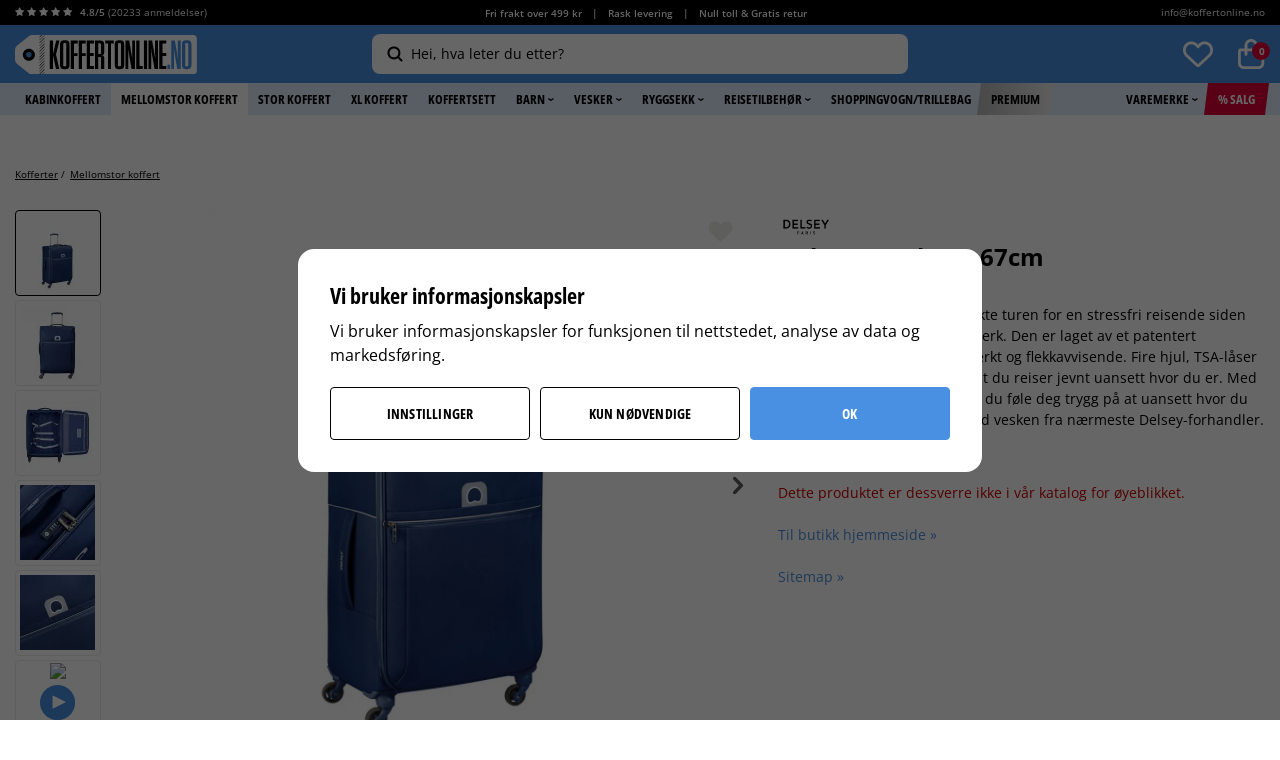

--- FILE ---
content_type: text/html; charset=UTF-8
request_url: https://koffertonline.no/no/mellomstor-koffert/delsey-brochant-67cm-mellomstor-bla/
body_size: 30980
content:
<!doctype html><html lang="no" class="html--lang-no "><head><meta charset="utf-8"><title>Delsey Brochant 67cm - Mellomstor Blå</title><meta name="description" content="Kjøp Delsey Brochant 67cm - Mellomstor Blå - Ultralett, holdbar, verdensgaranti fra Koffertonline.no. ✓ Rask levering ✓ Prisgaranti ✓ Åpent kjøp 60 dager ➤ Gratis frakt over 499 kr!"><meta name="keywords" content=""><meta name="robots" content="index, follow"><meta name="viewport" content="width=device-width, initial-scale=1"><!-- WIKINGGRUPPEN 9.3.0 --><link rel="shortcut icon" href="/koffertonline-favicon.png"><link rel="preconnect" href="https://fonts.googleapis.com"><link rel="preconnect" href="https://fonts.gstatic.com" crossorigin><style>body{margin:0}*,*:before,*:after{-moz-box-sizing:border-box;-webkit-box-sizing:border-box;box-sizing:border-box}.wgr-icon{visibility:hidden}html{font-family:sans-serif;font-size:14px;line-height:1.55;color:#000;-webkit-font-smoothing:antialiased}body{background-color:#fff}h1,h2,h3,h4,h5,h6{margin-top:0;margin-bottom:4px;color:#000;font-weight:700;line-height:1.3}h1{margin-bottom:10px;font-size:18px}h2{font-size:18px}h3,h4,h5,h6{letter-spacing:.4px;text-transform:uppercase}h3{font-size:14px}h4{font-size:13px}h5{font-size:12px}h6{font-size:10px}p{margin:0 0 10px}b,strong,th{font-weight:700}th,td{text-align:left}img{max-width:100%;height:auto;vertical-align:middle}a{color:#4a90e2;text-decoration:none}a:hover{color:#2a6ebf}input,textarea{padding:8px 10px;border:1px solid #d6d6d6;border-radius:4px;background:#ececea;color:#5a5a5a;line-height:1.25;background-clip:padding-box}input:focus,textarea:focus{border-color:#5a5a5a;outline:none}select{padding:2px 3px;font-size:14px}input[type="checkbox"],input[type="radio"]{width:auto;height:auto;margin:0;padding:0;border:none;line-height:normal;cursor:pointer}input[type="radio"],input[type="checkbox"]{display:none;display:inline-block\9}input[type="radio"]+label,input[type="checkbox"]+label{cursor:pointer;vertical-align:middle}input[type="radio"]+label:before,input[type="checkbox"]+label:before{display:inline-block;display:none\9;width:14px;height:14px;margin-bottom:2px;margin-right:4px;border-style:none;border-radius:4px;background:#BABABA;vertical-align:middle;content:''}input[type="radio"]:checked+label:before,input[type="checkbox"]:checked+label:before{background:#4A90E2;color:#fff;content:"\f00c";font-family:'wgr-icons';font-size:10px;text-align:center;line-height:13px}input[type="radio"]:checked+label:before,.view-checkout input[type="radio"]:checked+label:before{background:#4a90e2;background-size:8px;border-color:#4a90e2}input[type="checkbox"]:checked+label:before,.view-checkout input[type="checkbox"]:checked+label:before{background:#4A90E2;background-size:8px}input[type="radio"]:disabled+label:before,input[type="checkbox"]:disabled+label:before{background:#bbb;cursor:default}hr{display:block;height:1px;margin:15px 0;padding:0;border:0;border-top:1px solid #cfcfcf}.icon{display:inline-block;width:1em;height:1em;stroke-width:0;stroke:currentColor;fill:currentColor;pointer-events:none}.icon--small{font-size:.8rem}.icon--medium{font-size:1.2rem}.icon--large{font-size:3rem}.icon-on,.is-active .icon-off,.is-hover .icon-off{display:none}.is-active .icon-on,.is-hover .icon-on{display:inline}.grid{margin-left:-20px}.grid:before,.grid:after{content:"";display:table}.grid:after{clear:both}.grid-item{display:inline-block;padding-left:20px;margin-bottom:20px;vertical-align:top}.grid--middle .grid-item{vertical-align:middle}.grid-item-1-1{width:100%}.grid-item-1-2{width:50%}.grid-item-1-3{width:33.33%}.grid-item-2-3{width:66.66%}.grid-item-1-4{width:25%}.grid-item-1-6{width:16.66%}.l-holder{position:relative;margin:20px auto;max-width:1300px;background-color:#fff;clear:both}.view-product .l-holder{max-width:none}.view-home .l-holder{margin-top:0;max-width:none}.category-premium--home .l-holder{margin-top:0}.white-bg{background:#fff}.l-constrained{position:relative;max-width:1300px;margin-left:auto;margin-right:auto}.view-product .l-constrained{max-width:1350px}.l-constrained--big{padding-left:0;padding-right:0}.l-constrained--smaller{max-width:975px;margin-left:auto;margin-right:auto}.l-constrained--med{max-width:945px;margin-left:auto;margin-right:auto}.l-constrained--small{max-width:750px}.topbar-holder{background:#000;color:#fff;font-size:10px;line-height:24px}.topbar{display:flex}.topbar__col--1{flex-shrink:0}.topbar__col--1 b{font-weight:600}.topbar__col--1 .review-stars{font-size:10px}.topbar__col--1 .review-stars-on{color:#fff}.topbar__col--2{width:100%;font-weight:600;text-align:center}.topbar__col--3{flex-shrink:0;min-width:180px;text-align:right}.topbar a{color:#fff}.topbar p{margin-bottom:0}.topbar ul{margin:0;padding:0;list-style-type:none}.topbar li{display:inline-block;padding-left:5px;padding-right:5px;vertical-align:middle}.header{position:relative;z-index:103;padding-bottom:9px;padding-top:9px;background-color:#4a90e2}.header.lower-z-index{z-index:98}.header__cols{display:flex;align-items:center}.header__col--1,.header__col--3{flex-shrink:0}.header__col--2{padding-left:20px;padding-right:20px;width:100%;text-align:center;user-select:none;-webkit-user-select:none;-moz-user-select:none;-khtml-user-select:none;-ms-user-select:none}.header__col--2__inner{display:inline-block;max-width:536px;width:100%;text-align:left}.header__col--3{display:flex;justify-content:flex-end;min-width:182px}.trygg_ehandel{display:inline-block;margin-right:20px;width:36px}.trygg_ehandel img{margin-left:5px;max-width:36px}.view-checkout .l-menubar{display:none}.l-menubar{position:relative;clear:both;min-height:32px;background-color:#e0edfd}.is-menubar-sticky{position:fixed;top:0;left:0;right:0;width:100%;z-index:10;margin-left:auto;margin-right:auto}.l-sidebar,.l-sidebar-primary,.l-sidebar-filter{width:200px}.l-sidebar-primary{margin-right:15px;padding-top:6px;float:left}.l-sidebar-primary--border{border-top:1px solid #ddd}.l-sidebar-filter{position:relative;border-radius:4px;margin-right:15px;padding-top:6px;float:left;background:#F7F7F7}.l-sidebar{margin-left:25px;float:right}.l-product{padding-top:15px}.l-product-col-1{position:relative}.l-product-col-1,.l-product-col-4{width:59%;float:left}.l-product-col-2,.l-product-col-3{float:right;width:39%}.l-product-col-3{clear:right}.l-product-col-4{padding-top:30px;clear:left}.l-product-col-1{position:relative}.l-product-col-1__left{position:absolute;bottom:0;top:0;left:0;overflow-y:auto;-ms-overflow-style:-ms-autohiding-scrollbar;scrollbar-width:none;width:11.6%}.l-product-col-1__left::-webkit-scrollbar{width:0;background:transparent}.l-product-col-1__left::-webkit-scrollbar-thumb{background:red}.l-product-col-1__right{position:relative;padding-left:14%}.l-product-insta{margin-top:40px;margin-bottom:50px}.l-product-insta h3{margin-bottom:0;letter-spacing:3px;font-size:15px}.l-product-insta h2{letter-spacing:2.6px}.media{margin-bottom:15px}.media,.media-body{overflow:hidden}.media-img{margin-right:15px;float:left}.media-img img{display:block}.table{width:100%;border-collapse:collapse;border-spacing:0}.table td,.table th{padding:0}.default-table{width:100%}.default-table>thead>tr{border-bottom:1px solid #e2e2e2}.default-table>thead th{padding:8px}.default-table>tbody td{padding:8px}.label-wrapper{padding-left:20px}.label-wrapper>label{position:relative}.label-wrapper>label:before{position:absolute;margin-left:-20px}.nav,.nav-block,.nav-float{margin:0;padding-left:0;list-style-type:none}.nav>li,.nav>li>a{display:inline-block}.nav-float>li{float:left}.nav-block>li>a{display:block}.nav-tick li{margin-right:10px}.nav-tick{margin-bottom:10px}.block-list{margin:0;padding-left:0;list-style-type:none}.list-info dd{margin:0 0 15px}.neutral-btn{padding:0;border-style:none;background-color:transparent;outline:none;-webkit-appearance:none;-moz-appearance:none;appearance:none;-webkit-user-select:none;-moz-user-select:none;-ms-user-select:none;user-select:none}.breadcrumbs{display:flex;margin-bottom:8px;overflow:hidden;font-size:10px;white-space:nowrap}.breadcrumbs>li{flex-shrink:0;display:inline-block;margin-bottom:5px;margin-right:5px;color:#000}.breadcrumbs>li:last-of-type{flex-shrink:1;overflow:hidden;text-overflow:ellipsis}.breadcrumbs>li:last-of-type .breadcrumb_divider{display:none}.breadcrumbs a{color:#000;text-decoration:underline}.sort-holder{margin-bottom:20px;text-align:right}.sort-holder .sort-section-select{position:relative;display:inline-block}.sort-title{display:inline-block;margin-bottom:0;margin-right:5px;font-size:12px}.sort-section-heading{display:none}.sort-section .input-select select{border:1px solid #ECECEA;border-radius:4px;padding:8px 35px 8px 10px;background:#fff;color:#000;font-weight:700;text-transform:uppercase}.sort-section .input-select .icon{right:10px;color:#000;font-size:18px}.styled-select{position:relative;display:inline-block}.styled-select__title{height:42px;padding:0 10px;border:1px solid #000;border-radius:4px;line-height:1;cursor:pointer}.styled-select__title>span,.styled-select__title>i{display:table-cell}.styled-select__title>span{vertical-align:middle;padding-right:10px;color:#5a5a5a;font-weight:700}.styled-select__title>i{padding-left:10px;height:40px;border-left:1px solid #000;color:#5a5a5a;font-size:24px;line-height:40px;vertical-align:middle}.styled-select__dropdown{position:absolute;top:calc(100% + 5px);left:0;z-index:10;min-width:100%;margin:0;padding:0;border:1px solid #000;border-radius:4px;background:#fff;font-size:13px;line-height:1.5;text-align:left;white-space:nowrap;display:none}.styled-select__dropdown--right{right:0;left:auto}.styled-select__dropdown>li{display:block;border-top:1px solid #ddd;padding:10px 12px;font-weight:400}.styled-select__dropdown>li:first-of-type{border-top:none}.styled-select__dropdown>li>label,.styled-select__dropdown>li>a{display:block}.styled-select__dropdown input[type="radio"]+label:before{display:none}.styled-select__dropdown input[type="radio"]:checked+label{font-weight:700}.highlight-bar{margin-top:40px;text-align:center}.input-highlight{border:1px solid #d6d6d6;border-radius:4px;background:#ececea;color:#5a5a5a}.input-highlight:focus{border-color:#5a5a5a}.site-logo img{max-height:46px}.site-banner{display:none}.vat-selector{position:absolute;top:3px;right:45px;font-size:10px;color:#fff}.vat-selector label{margin-left:4px}.prisjakt{position:relative;top:-2px;display:inline-block;color:#fff;vertical-align:middle}.prisjakt__img{position:relative;top:1px;max-width:36px;margin-right:3px}.prisjakt__body{display:inline-block;line-height:1;vertical-align:middle}.prisjakt__rating{position:relative;display:block;height:22px;overflow:hidden;width:85px}.prisjakt__rating span{position:absolute;bottom:-4px;color:#FFCE10;font-size:20px;font-weight:700;letter-spacing:-.8px;line-height:1.45}.prisjakt__rating a,.prisjakt__rating img{display:none}.prisjakt__title{display:inline-block;padding-left:4px;font-size:11px}.prisjakt__title a{color:#fff}.prisjakt__title a:hover{text-decoration:underline}.prisjakt__title i{position:relative;top:-1px;font-size:8px;vertical-align:middle}.prisjakt-newcomer{display:inline-block;position:relative;top:-2px;margin-left:20px}.prisjakt-newcomer img{width:71px}.header-countdown{padding:5px 12px;border:1px solid #0d2232;border-radius:40px;margin-left:20px;text-align:center;font-size:10px;min-width:125px}.header-countdown .phrase{font-size:12px;border:1px solid #fff;color:#fff}.toggle-description__bottom{margin-bottom:20px}.toggle-description__bottom{display:none}.toggle-description__bottom.visible,.toggle-description p:last-child,.toggle-description div:last-child{display:inline}.toggle-description__more{display:inline-block;color:#4A90E2;font-size:9px;cursor:pointer}.toggle-description__more .wgr-icon{position:relative;top:1px}.toggle-description__more:hover{color:#0d2232}.topbar-nav{margin-right:-10px}.topbar-nav>li>a{display:block;padding:0 10px;color:#000;white-space:nowrap;cursor:pointer}.topbar-nav>li>a:hover{text-decoration:none}.topbar-nav>li:hover>a,.topbar-nav>li.selected>a{color:#5a5a5a}.l-menubar .l-constrained{display:flex;flex-wrap:wrap}.site-nav{display:inline-flex}.site-nav>li>a{display:block;padding-left:8px;padding-right:8px;color:#000;cursor:pointer;font-size:13px;font-weight:700;line-height:32px;text-transform:uppercase;white-space:nowrap}.site-nav>li>a:hover{text-decoration:none;opacity:1}.site-nav>li:hover>a,.site-nav>li.selected>a{background:#fff}.site-nav>li>a>img{position:relative;top:-1px;margin-left:2px}.site-nav>.site-nav__deals>a{position:relative;z-index:101;background:#E00038;color:#fff}.site-nav>.site-nav__deals>a:before{position:absolute;bottom:0;top:0;right:100%;border-top:32px solid transparent;border-right:4px solid #E00038;content:""}.site-nav>.site-nav__deals>a:after{position:absolute;bottom:0;top:0;left:100%;border-bottom:32px solid transparent;border-left:4px solid #E00038;content:""}.site-nav>li.site-nav__deals.selected>a{background:#E00038;color:#fff}.site-nav>.site-nav__deals:hover>a,.site-nav>li.site-nav__deals.selected:hover>a{background:#bf0735;color:#fff}.site-nav>.site-nav__deals:hover>a:before{border-right-color:#bf0735}.site-nav>.site-nav__deals:hover>a:after{border-left-color:#bf0735}.site-nav>.site-nav__premium>a{position:relative;z-index:102;background-color:#d2d2d2;background-image:linear-gradient(to right,#BBB9B9,#E9E9E9)}.site-nav>.site-nav-overlay-item.lower-z-index>a,.site-nav>.site-nav-overlay-item.lower-z-index>a{z-index:1}.site-nav>.site-nav__premium>a:before{position:absolute;bottom:0;top:0;right:100%;border-top:32px solid transparent;border-right:4px solid #BBB9B9;content:""}.site-nav>.site-nav__premium>a:after{position:absolute;bottom:0;top:0;left:100%;border-bottom:32px solid transparent;border-left:4px solid #E9E9E9;content:""}.site-nav>li.site-nav__premium.selected>a{background-color:#d2d2d2;background-image:linear-gradient(to right,#BBB9B9,#E9E9E9)}.site-nav>.site-nav__premium:hover>a,.site-nav>li.site-nav__premium.selected:hover>a{background:#BBB9B9}.site-nav>.site-nav__premium:hover>a:before{border-right-color:#BBB9B9}.site-nav>.site-nav__premium:hover>a:after{border-left-color:#BBB9B9}.site-nav>.site-nav__original>a{position:relative;z-index:102;background-color:#4a90e2;color:#fff}.site-nav>.site-nav__original>a:before{position:absolute;bottom:0;top:0;right:100%;border-top:32px solid transparent;border-right:4px solid #4a90e2;content:""}.site-nav>.site-nav__original>a:after{position:absolute;bottom:0;top:0;left:100%;border-bottom:32px solid transparent;border-left:4px solid #4a90e2;content:""}.site-nav>li.site-nav__original.selected>a{background-color:#3d7bc4}.site-nav>.site-nav__original:hover>a,.site-nav>li.site-nav__original.selected:hover>a{background:#3d7bc4}.site-nav>.site-nav__original:hover>a:before{border-right-color:#3d7bc4}.site-nav>.site-nav__original:hover>a:after{border-left-color:#3d7bc4}.site-nav__right{margin-left:auto}.lang-changer select{vertical-align:middle}.lang-changer__flag{margin-right:5px}.view-checkout .site-search{display:none}.site-search{position:relative;z-index:10;display:flex;align-items:center;flex-direction:row-reverse;border-style:none;border-radius:8px;width:100%;background-color:#fff;vertical-align:middle}.site-search:hover,.site-search:focus-within,.is-autocomplete-active .site-search{background-color:#fff!important}.is-autocomplete-active .site-search{border-bottom-left-radius:0;border-bottom-right-radius:0}.site-search>.input-table__item{position:relative}.site-search__input,.site-search__btn{padding:5px 15px;line-height:2;vertical-align:middle}.site-search__btn:focus{opacity:.6}.site-search__input{overflow:hidden;border-style:none;background-color:transparent;padding-left:4px;padding-right:4px;outline:none;width:100%;color:#000;font-size:14px;font-weight:400;text-overflow:ellipsis;white-space:nowrap;-webkit-appearance:none;-moz-appearance:none;appearance:none}.site-search__input::placeholder{color:#000}.is-autocomplete-active .site-search__input{width:calc(100% - 45px)}.site-search__input::-ms-clear{display:none}.site-search__btn{padding:0 0 0 10px;min-width:35px;color:#000;font-size:20px}.site-search__btn img{position:relative;top:-2px}.site-search__btn .icon{position:relative;top:-2px}.site-search__close{display:none;position:absolute;right:0;top:0;z-index:10;height:100%;padding:12px;padding-right:15px;font-size:18px;cursor:pointer}.is-autocomplete-active .site-search__close{display:block}.site-search::placeholder,.site-search::-webkit-input-placeholder,.site-search::-moz-placeholder,.site-search:-ms-input-placeholder,.site-search::-ms-input-placeholder,.site-search:-moz-placeholder{text-overflow:ellipsis;color:#5A5A5A;opacity:1}.site-search__input:focus::-moz-placeholder{}.site-search__input:focus:-moz-placeholder{}.site-search-overlay{position:fixed;bottom:0;left:0;right:0;top:0;z-index:5;display:none;background:rgba(0,0,0,.3);transition:all .25s ease}.is-overlay-site-search-open .site-search-overlay{display:block}.dropdown-menu .dropdown .site-search__btn .wgr-icon{height:15px;font-size:15px}.module{max-width:265px;margin-bottom:15px}.module__heading{position:relative;margin:0;padding:15px 20px;font-size:12px;font-weight:600;letter-spacing:.05em;text-transform:uppercase}.module__body{padding:20px}.is-filter-sticky{position:fixed;top:130px;z-index:9;width:265px;overflow:scroll}.listmenu{margin:0;padding-left:10px;list-style-type:none}.listmenu a{position:relative;display:block;color:#222}.listmenu-0{padding-left:0}.listmenu-0:last-child{margin-bottom:-1px}.listmenu-0>li>a{padding-top:6px;padding-bottom:6px;padding-left:10px;padding-right:17px;border-bottom:solid 1px #dcdcdc;background-color:#fff;background-image:linear-gradient(to bottom,#fff,#f8f8f8)}.listmenu-1{padding-top:4px;padding-bottom:4px;padding-left:15px;border-bottom:solid 1px #dcdcdc;background:#fff}.listmenu-1>li>a{padding-top:4px;padding-bottom:4px}li .listmenu{display:none}.is-listmenu-opened>.listmenu{display:block}.menu-node{position:absolute;top:0;right:0;bottom:0;margin:auto;width:15px;height:12px;font-size:12px;color:#ccc}.btn{position:relative;display:inline-block;padding:7px 24px;border-style:none;border-radius:4px;background-color:#d6d6d6;color:#000;font-size:14px;font-weight:700;letter-spacing:.2px;line-height:1.25;text-transform:uppercase;cursor:pointer;outline-style:none;outline:none;-webkit-user-select:none;-moz-user-select:none;-ms-user-select:none;user-select:none;-webkit-tap-highlight-color:rgba(0,0,0,0)}.btn:hover,.btn:focus{text-decoration:none;background:#e6e6e6;color:#000}.btn:active{box-shadow:inset 0 3px 5px rgba(0,0,0,.125)}.btn--large{padding:15px 65px;font-size:14px}.btn--success{border-color:#FFCE10;background-color:#FFCE10;color:#000}.btn--success:hover,.btn--success:focus{background:#fddd63;color:#000}.btn--close-cart{border:1px solid #ECECEA;background-color:#F7F7F7}.btn--close-cart:hover,.btn--close-cart:focus{background-color:#eee}.popcart-buttons{position:relative;z-index:4;display:flex;justify-content:space-between;padding:10px 20px 20px;font-size:0}.popcart-button-holder{display:inline-block;width:48%}.popcart-btn{padding-top:23px;padding-bottom:23px;width:100%;text-align:center}.btn--primary{border-color:#EABB05;background-color:#ffce10}.btn--primary:hover,.btn--primary:focus{background:#fddd63}.btn--secondary{background-color:transparent;border-color:#e00038;color:#e00038;display:flex;justify-content:center;align-items:center;padding:0;font-size:12px}.btn--secondary:hover,.btn--secondary:focus{background-color:#ffeff3;border-color:#e00038;color:#e00038}.w48{width:48%}.btn--checkout{border-color:#4a90e2;background-color:#4a90e2;color:#fff;font-size:14px;font-weight:800}.btn--checkout:hover,.btn--checkout:focus{background-color:#5fa3f3}.btn--border{background:#fff;color:#0d2232;border:1px solid #0d2232;-moz-transition:all .15s ease-in;-webkit-transition:all .15s ease-in;-o-transition:all .15s ease-in;transition:all .15s ease-in}.btn--border:hover,.btn--border:focus{background:#0d2232;color:#fff}.btn--block{display:block;text-align:center}.btn--white{background:#fff}.price{color:#4a90e2;font-weight:700}.price-discount{color:#E00038}.price-original{color:#000;font-size:12px;font-weight:400;text-decoration:line-through}.price-klarna{font-size:11px}.gallery-link-holder{margin-bottom:15px;font-weight:600;line-height:1;text-align:right}.grid-gallery,.list-gallery,.row-gallery{margin:0;padding-left:0;list-style-type:none}.grid-gallery{margin-left:-1.5%;margin-bottom:10px}.grid-gallery>li{display:inline-block;*display:inline;width:18.5%;margin-left:1.5%;margin-bottom:1.5%;background-color:#fff;text-align:center;vertical-align:top;cursor:pointer;zoom:1}.view-home .grid-gallery{margin-bottom:0}.category-premium--home .grid-gallery>li,.view-home .grid-gallery>li{width:15.16%}.list-gallery>li{margin-bottom:15px}.list-gallery>li:last-child{margin-bottom:0}.row-gallery>li{margin-bottom:15px;border:1px solid #ECECEA;cursor:pointer}.product-item{position:relative;padding:0}.product-item__climate{position:absolute;right:7px;top:5px;z-index:2}.product-item__img{position:relative;height:0;padding-bottom:98%;margin-bottom:2px;text-align:center}.product-item__img img{position:absolute;top:0;bottom:0;left:0;right:0;margin:auto;max-width:100%;max-height:100%;width:auto}.product-item__rating{height:21px;margin-bottom:3px}.product-item__rating .wgr-icon{margin-left:2px;margin-right:2px;font-size:10px}.product-item__rating__exakt{color:#000;font-size:12px}.product-item__rating__number{color:#4A90E2;font-size:12px}.product-item__producer{height:21px;margin-bottom:3px;overflow:hidden;text-transform:uppercase;letter-spacing:1px;font-size:14px;display:none}.product-item__heading{height:16px;overflow:hidden;margin-bottom:0;color:#000;font-size:12px;font-weight:600;line-height:1.3;letter-spacing:0;text-transform:none;white-space:nowrap;text-overflow:ellipsis}.popcart-recommendations .product-item__heading{font-weight:700}.popcart-recommendations .product-item{list-style:none!important}.product-item__subtitle{height:16px;overflow:hidden;margin-bottom:0;color:#1E1E1E;font-size:12px;line-height:1.3;letter-spacing:0;text-transform:none;white-space:nowrap;text-overflow:ellipsis}.product-item__information{height:15px;margin-bottom:5px;overflow:hidden;color:#6E6E6E;font-size:10px;white-space:nowrap;text-overflow:ellipsis}.product-item__information span{padding-right:7px;padding-left:7px;border-right:1px solid #bbb}.product-item__information span:first-child{padding-left:0}.product-item__information span:last-child{padding-right:0;border-right:none}.selected-review-item__product .price,.product-item .price{color:#111;font-size:14px}.selected-review-item__product .price-discount,.product-item .price-discount{color:#E00038}.selected-review-item__product .price-original,.product-item .price-original{color:#6E6E6E;font-size:14px;font-weight:600}.product-item__buttons{margin-top:7px;min-height:37px;text-align:center}.product-item__buttons .btn{border:1px solid #000;background:#fff}.product-banner,.product-item__banner{border-radius:4px;display:inline-block;margin-bottom:0;padding:4px 8px;background-color:#E00038;color:#fff;font-size:10px;font-weight:500;text-align:center;line-height:110%}.product-item__banner-holder{position:absolute;top:0;left:0;text-align:left}.product-item__banner-holder__productpage{position:absolute;top:0;left:14%;z-index:2;overflow:hidden}.product-item__banner-holder__productpage .product-item__banner{float:left;clear:both;margin-bottom:5px}.product-item__banner--premium{background:#000;color:#fff}.product-item__colors{margin-top:3px;color:#6E6E6E;font-size:10px}.product-item__colors__img img{display:inline-block;border-radius:50%;margin-right:3px;height:9px;overflow:hidden;width:9px;vertical-align:middle}.slick-slide .product-item__colors img{display:inline-block}.product-item-row{overflow:hidden;padding:15px}.product-item-row__img{float:left;width:80px;margin-right:15px;text-align:center}.product-item-row__img img{max-height:80px}.product-item-row__footer{float:right;text-align:right;margin-left:15px}.product-item-row__body{overflow:hidden}.product-item-row__price{margin-bottom:10px}.dropdown{display:none}.topcart{position:relative;z-index:2;display:inline-block;vertical-align:middle}.view-checkout .header__cols{display:block}.view-checkout .header__col--1{text-align:center}.view-checkout .topbar__col--1,.view-checkout .topbar__col--3,.view-checkout .header__col--2,.view-checkout .header__col--3{display:none}.topcart__body{display:inline-block;cursor:pointer}.topcart__count-wrapper{position:relative;display:inline-block;font-size:0;vertical-align:middle}.topcart__count-wrapper.wishlist{margin-right:25px}.topcart__count-wrapper.wishlist.disabled .topcart__count{display:none}.topcart__count-wrapper.wishlist img{height:30px}.topcart__count{position:absolute;top:3px;right:-5px;border-radius:50%;height:18px;padding-left:1px;width:18px;background:#E00038;color:#fff;font-size:10px;font-weight:700;line-height:18px;text-align:center}.topcart__cart-icon{margin-right:8px}.topcart__alt-cart-icon{display:none}.topcart__arrow{margin-right:4px;margin-left:4px}.topcart__alt-arrow{display:none}.topcart__btn{margin-right:10px;color:#000;font-weight:700;text-transform:uppercase}.popcart{display:none}.alphabet-list{margin:20px 0 0 -1%;padding-left:0;list-style-type:none}.alphabet-list>li{display:inline-block;margin-bottom:1%;margin-left:1%;width:24%;vertical-align:top}.alphabet-list>li>a{border:1px solid #ECECEA;border-radius:4px;display:-webkit-box;display:-ms-flexbox;display:flex;-webkit-box-align:center;-ms-flex-align:center;align-items:center;height:50px;padding:0 15px;width:100%;background:#F7F7F7;color:#000;font-size:14px;font-weight:700;letter-spacing:.5px;text-transform:uppercase}.alphabet-list>li>a:hover{opacity:.8}.contactpage__left{float:left;max-width:530px;width:47%}.contactpage__left h1{font-size:18px}.contactpage__left h2{font-size:34px}.contactpage__left h2 a{color:#000}.contactpage__right{float:right;width:49%}.contactpage__right .l-footer-banners{margin-top:0}.contactpage__right .l-footer-banners li{margin-bottom:20px;width:98.5%}.contact-form{border-radius:4px;padding:20px;background:#F7F7F7}.contact-form .input-group{display:block}.contact-form input,.contact-form textarea{border:1px solid #D6D6D6;border-radius:4px;width:100%;background:#fff}.contact-form .btn{border:1px solid #2E7EDD;border-radius:4px;padding:11px 50px;width:auto;background:#4A90E2;color:#fff;font-size:14px}.review-link{display:inline-block;margin-top:4px}.review-link span{position:relative;top:-1px;color:#4A90E2;font-size:12px}.review-link .review-exakt-rating{display:inline-block;margin-right:5px;color:#000}.product-title{margin-bottom:7px;font-size:24px;font-weight:700;letter-spacing:normal;line-height:1.1;text-transform:none}.product-subtitle{margin-bottom:0;color:#5a5a5a;font-size:18px}.product-rating{margin-top:8px}.product-option-spacing{padding-right:10px;padding-bottom:7px}.product-constrained{width:100%;max-width:430px}.product-cart-button-wrapper{margin-bottom:10px}.product-cart-button-wrapper.no-btn-margin{margin-bottom:0}.product-cart-button-wrapper .btn--primary{padding:0 15px;width:100%;height:63px;font-size:15px;line-height:63px}.product-cart-button-wrapper .btn--primary:active{box-shadow:inset 0 5px 8px rgba(0,0,0,.125)}.product-quantity{width:60px;height:60px;padding-top:10px;padding-bottom:10px;margin-right:10px;text-align:center}.product-custom-fields{margin-top:10px}.product-custom-fields.max-width-form{max-width:none}.product-custom-fields input{background:#fff;box-shadow:1px 1px 2px rgba(0,0,0,.05)}.product-price-field{margin-top:5px;margin-bottom:25px}.product-price-field .price{font-size:38px}.product-price-field__campaign-info{display:inline-block;margin-left:10px;color:#000;font-weight:700}.price-percent{color:#E00038;margin-left:4px}.campaign-info--ord{font-weight:400;text-decoration:line-through}.product-part-payment-klarna,.product-part-payment-hbank{margin-bottom:10px}.custom-klarna-widget img,.custom-klarna-widget span{display:inline-block;vertical-align:baseline}.custom-klarna-widget img{width:60px}.custom-klarna-widget span{margin-left:10px;font-size:12px;color:#aaa}.product-stock-wrapper{display:table;width:100%}.product-stock-wrapper-flex{width:100%;display:flex;justify-content:space-between;align-items:stretch}.product-stock{display:table-cell;line-height:1.7;text-align:center;vertical-align:bottom}.product-stock__inner{border-radius:4px;color:#00ae56;font-size:16px;font-weight:700}.product-stock__inner .product-stock-item{background:#ecf6ef;padding:5px 5px 8px}.product-stock__inner.active-product-stock-item{background:#ffeaef}.product-stock p{margin-bottom:0}.product-stock-item{display:none}.active-product-stock-item{display:block}.product-stock-item__text{vertical-align:middle;font-size:12px}.product-stock .wgr-icon{margin-right:4px;vertical-align:middle;font-size:14px}.on-order .wgr-icon{color:#eba709}.soon-out-of-stock .wgr-icon{color:#114b85}.out-of-stock>.wgr-icon{color:#E00038}.stock-red{color:#E00038}.in-stock{color:#00ae56}.product-stock__inner .icon{position:relative;top:6px;margin-right:3px;font-size:24px}.in-stock .delivery-text{position:relative;top:1px}.product-size{display:table-cell;vertical-align:bottom;text-align:right;line-height:1.7}.product-size__link{display:block;float:right;color:#4A90E2;text-decoration:underline}.product-info{border-radius:4px;margin:10px 0 10px;padding:15px 20px;background:#f7f7f7;color:#000}.product-info__klarna,.product-info__qliro{display:flex;align-items:center;margin-bottom:5px}.product-info__klarna img{margin-right:5px;max-height:30px;max-width:60px;width:auto}.product-info__klarna p{margin-bottom:0;color:#000;font-size:14px;font-weight:700}.product-info__title{color:#000;font-weight:700}.product-info__list{width:100%;margin-bottom:0;margin-top:0;padding-left:20px;border-collapse:collapse;font-size:14px}.product-info__list th,.product-info__list td{padding:3px 15px}.product-info__table th{border-radius:4px 0 0 4px;width:130px;color:#5A5A5A;font-weight:400}.product-info__table td{border-radius:0 4px 4px 0;color:#000}.product-warranty{font-weight:700}.product-info__table .product-warranty th{color:#000;font-weight:700}.product-info__airlines{color:#5A5A5A}.product-info__title{color:#000}.product-info__editable ul{margin-bottom:0;margin-top:0;padding-left:20px}.product-build{position:relative;border:1px solid #ECECEA;border-radius:4px;margin-bottom:10px;overflow:hidden;padding:20px;background:#F7F7F7}.product-build__cols{display:flex;align-items:center}.product-build__col--1{display:flex;align-items:center;flex-shrink:0;margin-right:20px}.product-build__img{border:1px solid #ECECEA;border-radius:4px;height:75px;overflow:hidden;width:75px;background:#fff;line-height:75px;text-align:center}.product-build__img img{max-height:90%;max-width:90%}.product-build__plus{margin-left:5px;margin-right:5px;font-size:16px;font-weight:600}.product-build__col--2{font-size:12px}.product-build__heading{font-size:12px;font-weight:600;letter-spacing:0;text-transform:none}.product-build__price{color:#E00038}.product-shipping{border-radius:4px;margin-bottom:10px;padding:20px;background-color:#f7f7f7}.product-shipping__item{border-bottom:1px solid #ececea;margin-bottom:10px;padding-bottom:10px}.product-shipping__item:last-of-type{border-bottom:0;margin-bottom:0;padding-bottom:0}.product-shipping__item-row{display:flex;align-items:center}.product-shipping__img{margin-right:4px;max-height:12px;max-width:40px;width:auto}.product-shipping__title{color:#000;font-weight:700}.product-shipping__description{color:#5a5a5a}.product-shipping__data{margin-bottom:0;margin-top:5px;padding-left:20px}.next-delivery-desktop--time{font-weight:700}.product-delivery__item{display:flex;flex-direction:column;align-items:center;row-gap:5px;margin-block-end:10px;border-radius:4px;background:#f7f7f7;padding:15px 20px}.product-shipping-earliest__delivery__data{display:flex;list-style-type:none;margin:0;padding:0;width:100%;align-content:center;justify-content:center;align-items:center;column-gap:10px;flex-wrap:wrap;row-gap:10px}.product-shipping-earliest__delivery__data li{display:flex;align-items:center;justify-content:center;flex-direction:row;flex-wrap:wrap;align-content:stretch}.product-shipping__ships-data-text,.product-shipping__delivered-data-text{font-weight:700;display:flex;margin-inline-end:5px;align-items:center;flex-wrap:nowrap;flex-direction:row}.product-shipping-icons{margin-inline-end:5px;height:24px;width:auto;fill:none}@media all and (max-width:450px){.product-shipping-earliest__delivery__data{column-gap:3px}.product-shipping__ships-data-text,.product-shipping__delivered-data-text{margin-inline-end:3px}.product-shipping-icons{margin-inline-end:3px;height:20px}.product-delivery-shipping__img{margin-top:-2px}}.product-shipping__data-text{color:#000;font-weight:600}.product-shipping__data-time{color:#6328E0}.product-tabs{clear:both;margin:10px 0}.product-tabs__item{border-radius:4px;margin-bottom:10px;background:#f7f7f7}.product-tabs__title{position:relative;z-index:1;display:flex;align-items:center;justify-content:space-between;padding:15px 20px;margin-right:-1px;margin-bottom:0;color:#000;font-size:14px;font-weight:700;line-height:1;text-decoration:none;text-transform:uppercase;cursor:pointer}.product-tabs__title img{height:10px}.product-tabs__title.selected .icon-on{display:inline-block}.product-tabs__title.selected .icon-off{display:none}.product-tabs__item--desc .product-tabs__title{cursor:auto}.product-tabs__title:hover{color:#000;text-decoration:none}.product-tabs__title:not(.selected):hover{background:#fafafa}.product-tabs__body{display:none;padding:0 20px 20px 20px}.product-tabs__body.selected{display:block}.product-description strong{color:#000}.prod-desc{position:relative}.prod-desc.has-max-height{max-height:87px;overflow:hidden}.prod-desc.show-all{max-height:none}.prod-desc-more{position:absolute;bottom:0;right:0;z-index:2;padding-left:150px;padding-right:10px;background:linear-gradient(to right,rgba(247,247,247,0) 0,rgba(247,247,247,1) 60%);color:#4A90E2;cursor:pointer;font-size:14px;text-decoration:underline}.prod-desc-more.hide{position:static;padding-left:0;margin-top:10px}.toggle-description{position:relative;overflow:hidden;margin-bottom:15px}.toggle-description-fade{position:absolute;bottom:0;left:0;right:0;height:45px;background:linear-gradient(to bottom,rgba(240,240,240,0) 0,#F7F7F7 100%);display:none}.toggle-description-button{display:inline-block;margin-bottom:15px;color:#000;font-weight:600;text-align:center;line-height:1;cursor:pointer;display:none}.toggle-description-button .wgr-icon{display:inline-block;margin-left:5px;margin-bottom:1px;vertical-align:middle}.product-page__climate{position:absolute;right:15px;top:15px;z-index:2}.product-padding-bottom{padding-bottom:85%}.product-carousel{margin-bottom:15px;overflow:hidden;position:relative}.product-carousel__item{text-align:center;position:relative}.product-carousel__link{display:block;height:0;width:100%;cursor:pointer;cursor:-webkit-zoom-in;cursor:-moz-zoom-in;cursor:zoom-in}.product-carousel__img{position:absolute;top:0;left:0;right:0;bottom:0;margin:auto;max-height:100%;width:auto;object-fit:contain}.product-carousel__video{position:relative;width:90%;margin:auto}.product-carousel__video .video-wrapper{position:absolute;top:0;bottom:0;margin:auto;width:100%}.view-product .flex-arrow{width:30px;height:30px;opacity:1;color:#5a5a5a;font-size:30px;text-shadow:none}.view-product .flex-arrow:hover,.view-product .flexslider:hover .flex-arrow{opacity:1}.product-thumbs{margin:0;padding:0;list-style:none;text-align:center;font-size:0}.product-thumbs.flex-nav{margin-bottom:0;margin-top:0}.product-thumbs li{position:relative;border:1px solid #ECECEA;border-radius:4px;margin-bottom:5%;padding-bottom:97.8%;overflow:hidden;cursor:pointer;line-height:74px;text-align:center}.product-thumbs li.flex-active{border-color:#000}.product-thumbs li:last-of-type{margin-bottom:0}.product-thumbs img{position:absolute;top:0;bottom:0;left:0;right:0;margin:auto;max-height:95%}.productpage-brand img{max-height:34px}.product-video{padding:10px;background:#e0edfd;font-weight:700;text-align:center}.product-video__link i{margin-right:10px}.pswp-video__holder{position:absolute;top:0;bottom:0;width:100%;text-align:center}.pswp-video__holder::before{content:'';display:inline-block;height:100%;width:0;vertical-align:middle}.pswp-video__wrapper{display:inline-block;width:100%;max-width:800px;vertical-align:middle}.product-brand__left{display:inline-block;width:25%;vertical-align:middle}.product-brand__left__inner{position:relative;padding-bottom:80%}.product-brand__left__inner img{position:absolute;top:0;bottom:0;left:0;right:0;margin:auto;max-height:100%;cursor:pointer}.product-brand__right{display:inline-block;padding-left:20px;width:75%;color:#000;font-size:12px;vertical-align:middle}.product-brand__right p{margin-bottom:0}.product-sizes p{margin-bottom:5px;text-align:left}.product-sizes-ul{display:-webkit-box;display:-ms-flexbox;display:flex;-webkit-box-orient:horizontal;-webkit-box-direction:normal;-ms-flex-direction:row;flex-direction:row;-webkit-box-align:stretch;-ms-flex-align:stretch;align-items:stretch;margin:0 -4px 22px;padding:0;list-style:none}.product-sizes li{position:relative;-webkit-box-flex:1;-ms-flex:1;flex:1;display:-webkit-box;display:-ms-flexbox;display:flex;-ms-flex-line-pack:center;align-content:center;-webkit-box-align:center;-ms-flex-align:center;align-items:center;-webkit-box-pack:center;-ms-flex-pack:center;justify-content:center;border:1px solid #ECECEA;border-radius:4px;height:50px;margin:0 4px 4px 4px;overflow:hidden;background:#fff;color:#000;cursor:pointer;font-size:14px;font-weight:700;letter-spacing:1px;text-transform:uppercase}.product-sizes__banner{position:absolute;top:8px;right:-35px;height:18px;width:100px;background:#e00038;color:#fff;font-size:11px;font-weight:700;letter-spacing:0;line-height:18px;text-align:center;text-transform:uppercase;-webkit-transform:rotate(47deg);-moz-transform:rotate(47deg);-ms-transform:rotate(47deg);-o-transform:rotate(47deg);transform:rotate(47deg)}.product-sizes .product-sizes__selected{border-color:#000;color:#000;cursor:auto}.product-sizes .order--1{-webkit-box-ordinal-group:2;-ms-flex-order:1;order:1}.product-sizes .order--2{-webkit-box-ordinal-group:3;-ms-flex-order:2;order:2}.product-sizes .order--3{-webkit-box-ordinal-group:4;-ms-flex-order:3;order:3}.product-sizes .order--4{-webkit-box-ordinal-group:5;-ms-flex-order:4;order:4}.product-thumbs-arrow{display:none}.rss-logo .wgr-icon{font-size:14px;vertical-align:middle}.rss-logo a{color:#333}.rss-logo a:hover{color:#db6b27;text-decoration:none}.spinner-container{position:relative;z-index:9;color:#222}.spinner-container--small{height:25px}.spinner-container--large{height:100px}.spinner-container--pno{position:absolute;top:50%;right:14px}.spinner-container--kco{height:300px;color:#0070ba}.video-wrapper{position:relative;padding-bottom:56.25%;height:0}.video-wrapper iframe{position:absolute;top:0;left:0;width:100%;height:100%}.input-form input,.input-form textarea{width:100%}.input-form__row{margin-bottom:8px}.input-form label{display:inline-block;margin-bottom:2px}.max-width-form{max-width:300px}.max-width-form-x2{max-width:400px}.input-form__row .input-row{display:flex}.input-form__row .input-row .btn{width:30%;margin-left:20px}.input-form__row__left{float:left;width:140px;padding-top:10px}.input-form__row__right{overflow:hidden;padding-left:20px}.input-form__row__right__left,.input-form__row__right__middle,.input-form__row__right__right{float:left}.input-form__row__right__left,.input-form__row__right__right{width:44%}.input-form__row__right__middle{width:12%;text-align:right;padding-right:10px;padding-top:10px}.input-form__row-small .input-form__row__left,.input-form__row-medium .input-form__row__left,.input-form__row-large .input-form__row__left{float:none}.input-form__row-small .input-form__row__right,.input-form__row-medium .input-form__row__right,.input-form__row-large .input-form__row__right{padding-left:0}.input-form__row-small{display:inline-block;width:29%;margin-bottom:0;vertical-align:bottom}.input-form__row-medium{display:inline-block;width:69%;margin-left:2%;margin-bottom:0;vertical-align:bottom}.input-form__row-large{width:100%;margin-bottom:0;vertical-align:bottom}.view-checkout input[type="radio"]+label:before,.view-checkout input[type="checkbox"]+label:before{border:1px solid #bababa;border-radius:2px;margin-right:10px;background:#ececea}.input-group{position:relative;overflow:hidden;vertical-align:middle}.input-group .input-group__item{position:relative;float:left;width:50%}.input-group .input-group__item:first-child{width:48%;margin-right:2%}.input-group-1-4 .input-group__item{width:70%}.input-group-1-4>.input-group__item:first-child{width:28%}.input-table{display:table}.input-table--inline{display:inline-table}.input-table__item{display:table-cell;white-space:nowrap}.input-table--middle .input-table__item{vertical-align:middle}.flexslider{height:0;overflow:hidden}.flex__item{position:relative;display:none;-webkit-backface-visibility:hidden}.flex__item:first-child{display:block}.flexslider .is-flex-lazyload{visibility:hidden}.is-flex-loading .flex-arrow{visibility:hidden}.is-flex-touch .flex-arrows{display:none}.is-flex-loading .flex-nav{visibility:hidden;opacity:0}.flex-nav{margin-top:15px;margin-bottom:10px;opacity:1;visibility:visible}.view-home .flex-nav{display:none}.flex-nav--paging{text-align:center}.flex-nav--paging li{display:inline-block;margin:0 4px}.flex-nav--paging a{display:block;width:10px;height:10px;border:1px solid #fff;outline:1px solid #666;cursor:pointer;text-indent:-9999px;-webkit-tap-highlight-color:rgba(0,0,0,0)}.flex-nav--paging .flex-active a{outline:1px solid #000;background:#000;cursor:default}.flex-nav--thumbs{overflow:hidden}.flex-nav--thumbs li{width:9%;float:left}.flex-nav--thumbs img{opacity:.7;cursor:pointer}.flex-nav--thumbs img:hover,.flex-nav--thumbs .flex-active img{opacity:1}.flex-nav--thumbs .flex-active{cursor:default}.flex-caption{position:absolute;top:0;bottom:0;left:0;right:0;z-index:8;padding:20px 50px;overflow:hidden;text-align:center;text-shadow:1px 1px 5px rgba(0,0,0,.8);pointer-events:none}.flex-caption h2{margin-bottom:3px;color:#fff;font-size:50px;font-weight:700}.flex-caption p{padding:0 0 5px;margin:0;font-size:20px;color:#fff}.is-hidden{display:none!important}.is-lazyload,.is-lazyloading{visibility:hidden;opacity:0}.is-lazyloaded{visibility:visible;opacity:1;transition:opacity .3s}.clearfix:before,.clearfix:after{content:"";display:table}.clearfix:after{clear:both}.clearfix{*zoom:1}.clear{clear:both}.flush{margin:0!important}.wipe{padding:0!important}.right{float:right!important}.left{float:left!important}.float-none{float:none!important}.text-left{text-align:left!important}.text-center{text-align:center!important}.text-right{text-align:right!important}.lowercase{text-transform:lowercase}.p-relative{position:relative}.display-table{display:table;width:100%;height:100%}.display-tablecell{display:table-cell;vertical-align:middle}.align-top{vertical-align:top!important}.align-middle{vertical-align:middle!important}.align-bottom{vertical-align:bottom!important}.go:after{content:"\00A0" "\00BB"!important}.stretched{width:100%!important}.center-block{display:block;margin-left:auto;margin-right:auto}.muted{color:#777}.strike{text-decoration:line-through}.brand{color:#693}.hidden-heading{font-size:inherit;font-weight:inherit;text-transform:inherit}.fw600{font-weight:600}.overflow-hidden{overflow:hidden}.slick-carousel{display:none}.page--lang-fi .site-logo{margin:-12px 0 -12px;width:250px;background-image:url(/frontend/view_desktop/design/logos/logo-shadow--fi.png.webp);-webkit-transform:rotate(-7deg);-moz-transform:rotate(-7deg);-ms-transform:rotate(-7deg);-o-transform:rotate(-7deg);transform:rotate(-7deg)}.page--lang-fi .is-menubar-sticky .site-logo{margin:-7px 0 -10px;transform:none}.page--lang-fi .site-logo img{max-width:250px}.page--lang-fi .prisjakt__rating span{color:#fff;word-spacing:-3px}@media all and (max-width:860px){.mobile-header--lang-fi .l-mobile-header__col--2__contact{padding-top:2px}.mobile-header--lang-fi .l-mobile-header__col--2__contact h4{font-size:14px;text-transform:none}.mobile-header--lang-fi .l-mobile-header__col--2 h4,.mobile-header--lang-fi .l-mobile-header__col--2 h4 a{color:#000;letter-spacing:0}.mobile-header--lang-fi .mini-menu span{margin-left:auto;margin-right:auto}}@media all and (max-width:480px){.page--lang-fi .l-footer__contact h4{font-size:30px}}@media all and (max-width:440px){.mobile-header--lang-fi .l-mobile-header__col--2{font-size:10px}.mobile-header--lang-fi .l-mobile-header__col--2 h4,.mobile-header--lang-fi .l-mobile-header__col--2 h4 a{font-size:11px}}@media all and (max-width:365px){.mobile-header--lang-fi .l-mobile-header__col--2__contact{padding-top:1px}.mobile-header--lang-fi .mini-site-logo{width:120px}.mobile-header--lang-fi .mini-menu-phrase{font-size:9px}}@media all and (max-width:360px){.mobile-header--lang-fi .mini-site-logo{width:100px}}@media all and (max-width:330px){.mobile-header--lang-fi .l-mobile-header__col--2__contact{display:none}.mobile-header--lang-fi .mini-site-logo{width:140px}.mobile-header--lang-fi .mini-menu-phrase{font-size:10px}}.l-mobile-header,.sort-select,.checkout-cart-row-small,.l-autocomplete-mobile-form,.is-mobile-cart-modal,.l-mobile-nav,.startpage-mobile__image,.show-for-tablet,.hide-on-desktop,.filter-hide--btn,.l-mobile-header__col--2__logo{display:none}@media all and (max-width:860px){.grid-item-1-4{width:50%}.grid-item-1-6{width:31.33%}}@media all and (max-width:480px){.grid{margin-left:0}.grid-item{padding-left:0}.grid-item-1-2,.grid-item-1-3,.grid-item-2-3,.grid-item-1-4{width:100%}.grid-6{margin-left:-20px}.grid-item-1-6{width:50%;padding-left:20px}}@media all and (max-width:1330px){.l-holder,.l-autocomplete,.l-constrained{margin-left:15px;margin-right:15px;width:auto}.view-product .l-holder,.view-home .l-holder{margin-left:0;margin-right:0}.l-constrained--med,.l-constrained--small,.l-constrained--wipe{margin-left:auto;margin-right:auto}.site-nav>li>a{padding:0 10px;font-size:13px}}@media all and (max-width:975px){.l-constrained--med{margin-left:15px;margin-right:15px;width:auto}.l-constrained--med--wipe{margin-left:auto;margin-right:auto}}@media all and (max-width:960px){.header__col--2{padding-left:10px;padding-right:15px}.site-nav>li>a{padding:0 7px;font-size:12px}.site-search__input{font-size:13px}.view-editable .l-inner .l-constrained{margin-left:0;margin-right:0}}@media all and (max-width:860px){body:not(.view-checkout){background:#fff}.l-constrained--notablet{margin-left:0;margin-right:0}.topbar__col--2{display:none}.topbar__col--3{margin-left:auto;min-width:0}.l-menubar,.l-sidebar{display:none}.l-inner,.view-home .l-inner,.view-checkout .l-inner{margin-left:0;margin-right:0}.header__col--1,.header__col--2,.header__col--2__inner .site-search,.topcart,.l-menubar{display:none}.header{z-index:9999;padding:0}.header .l-constrained{margin-left:10px;margin-right:10px}.is-menubar-sticky{z-index:9999}.is-popcart-visible .l-menubar-wrapper{position:relative;z-index:10000}.popcart{top:85px}.popcart .products-carousel-holder .slick-prev{left:20px}.l-menubar{margin-left:0;margin-right:0}.l-sidebar-primary{display:none}.l-holder,.view-home .l-holder{margin:0;margin-top:149px;background:#fff;box-shadow:none;border-radius:0}.category-premium--home .l-holder{margin-top:149px}.banner-active .l-holder{margin-top:189px}.is-header-banner-active .l-holder{margin-top:189px}.is-header-banner-active .view-product .l-holder{margin-top:189px}.view-checkout .l-holder{margin-top:57px}.banner-active.view-checkout .l-holder{margin-top:105px}.l-content{padding:15px}.view-product .l-content{padding:15px 0}.view-home .l-content,.category-premium--home .l-content{padding:0}.l-mobile-header{position:relative;overflow:hidden;top:0;left:0;display:block;width:100%}.l-mobile-header__top{display:flex;min-height:56px;padding:10px;background-color:#4A90E2}.category-premium .l-mobile-header__top{background:#E0EDFD}.mobile-sticky{position:fixed;top:0;left:0;right:0;z-index:10000;-moz-transition:top .15s ease-in;-webkit-transition:top .15s ease-in;-o-transition:top .15s ease-in;transition:top .15s ease-in}.mobile-sticky.banner-active{top:0}.l-checkout__checkboxes{margin-bottom:0}}@media all and (max-width:780px){.l-constrained--small{margin-left:15px;margin-right:15px;width:auto}}@media all and (max-width:480px){.breadcrumbs{margin-bottom:8px}.startpage-bar,.highlight-bar{margin-top:15px;margin-bottom:20px}h1{font-size:18px}.startpage-bar,.startpage-intro h1,.highlight-bar{font-size:14px}.l-content{padding:10px}.view-home .l-content{padding:0}.view-checkout .l-content{padding:10px 8px 0}.l-constrained{margin-left:10px;margin-right:10px}.l-constrained--wipe,.l-constrained--notablet{margin-left:auto;margin-right:auto}.popcart{position:fixed;bottom:0;left:0;right:0;border-radius:0;max-height:none;height:auto;width:auto;box-shadow:none}}@media all and (max-width:1380px){.view-product .selected-reviews-title-section{margin-left:15px;margin-right:15px}}@media all and (max-width:960px){.l-product-col-1,.l-product-col-4{width:55%}.l-product-col-2,.l-product-col-3{width:43%}}@media all and (max-width:860px){.l-product{padding-top:0}.l-product-col-1,.l-product-col-2,.l-product-col-3,.l-product-col-4{width:auto;padding:15px;float:none}.l-product-col-2{text-align:center}.l-product-col-3{padding-bottom:0;padding-top:0}.l-product-col-4{padding-top:0}.review-link{margin-bottom:5px}.product-title{margin-top:5px}.product-constrained{max-width:none}.product-thumbs-arrow,.l-product-col-1__left{width:9.5%}.l-product-col-1__right{padding-left:12%}.product-padding-bottom{padding-bottom:56.8%}.product-price-field{margin-bottom:0;margin-top:0}.product-stock--empty{border-style:none;padding:0}.l-product-info__left,.l-product-info__middle{float:none;width:100%;margin-left:0;margin-right:0}.product-info__airlines{padding:5px 0}.l-product-info__middle{margin-top:30px}.view-product .l-content{padding:0}.view-product .is-flex-touch .flex-arrows{display:block}.view-product .flex-arrow{opacity:.6}.l-product .breadcrumbs{display:-webkit-box;display:-ms-flexbox;display:flex;margin-bottom:0;white-space:nowrap}.l-product .breadcrumbs li:last-of-type{overflow:hidden;text-overflow:ellipsis;white-space:nowrap}.product-colors-ul{overflow:hidden;text-align:left}.product-colors-ul li{width:10%}.product-tabs{margin-top:0}.l-product-insta{margin-bottom:0;margin-top:0}}@media all and (max-width:600px){.l-product-col-1{padding-bottom:5px;padding-top:5px}.product-thumbs-arrow,.l-product-col-1__left{display:none!important}.l-product-col-1__right{padding-left:0}.product-carousel{margin-bottom:0}.product-padding-bottom{padding-bottom:80%}.product-colors-ul li{width:12.5%}.upsell_product__box{width:170px}.upsell_product_plus_holder,.upsell_product__box__img{height:200px}}@media all and (max-width:480px){.l-product-col-1,.l-product-col-2,.l-product-col-3,.l-product-col-4{padding:10px}.l-product-col-3{padding-bottom:0;padding-top:0}.l-product-col-4{padding-top:0}.product-padding-bottom{padding-bottom:100%}.carousel--only-mobile{white-space:nowrap}.carousel--only-mobile.slick-initialized{white-space:normal}.carousel--only-mobile.slick-slider{margin-left:0}.product-colors-ul .slick-list{overflow:visible}.product-colors-ul{margin-left:-6px;padding-right:20px}.product-colors-ul li{padding-left:6px;width:16.66%}.product-sizes li{margin-left:3px;margin-right:3px}.product-stock__inner{font-size:14px}.product-stock__inner .icon{top:5px;font-size:20px}.product-build{padding-left:10px}.product-build__col--1{margin-right:10px}.view-product .selected-reviews-title-section{margin-left:10px;margin-right:10px}.prod-desc.has-max-height{max-height:174px}.prod-desc.show-all{max-height:none}.upsell-fancybox{left:0!important;right:0!important;width:100%!important}.upsell-fancybox .fancybox-inner{width:100%!important}.productpage_upsell_popup{border-radius:8px 8px 0 0}.upsell_product__box{width:45%}.upsell_product_plus_holder{flex-shrink:1;margin-left:0;margin-right:0;width:10%;text-align:center}.upsell_product_plus_holder,.upsell_product__box__img{height:160px}}@media all and (max-width:380px){.product-build{padding-right:10px}.product-build .btn{padding-left:12px;padding-right:12px}}@media all and (max-width:340px){.product-sizes li,.product-stock{font-size:13px}}@media all and (max-width:860px){.btn:hover,.btn:focus{opacity:1}.l-mobile-header__cols{display:flex;align-items:center;justify-content:space-between;width:100%}.l-mobile-header__col{position:relative}.l-mobile-header__col--2{display:flex;align-items:center}.l-mobile-header__col--2 button{position:relative;margin-left:25px}.l-mobile-header__search{position:relative;z-index:6;padding:10px;background:#fff}.view-checkout .l-mobile-header__col--3,.view-checkout .l-mobile-header__col--4,.view-checkout .l-mobile-header__search{display:none}.mini-site-logo{width:143px}.is-touch.mini-menu,.is-touch.mini-search,.is-touch.mini-cart{opacity:.5;-webkit-transition:opacity .15s;transition:opacity .15s}.mini-wishlist{position:relative}.mini-wishlist.disabled .mini-cart-count{display:none}.view-checkout .mini-cart{display:none}.mini-cart-count{position:absolute;top:3px;right:-6px;height:17px;width:17px;background:#E00038;border-radius:50%;line-height:17px;font-size:10px;color:#fff;text-align:center}.is-new-mini-cart-item .mini-cart-count{-webkit-animation:cart-count-pop .25s cubic-bezier(.694,.0482,.335,1);animation:cart-count-pop .25s cubic-bezier(.694,.0482,.335,1)}.popcart-recommendations{border-top:none}.is-mobile-cart-modal{position:fixed;top:auto;left:0;right:0;z-index:10000;border-bottom:1px solid #eee;display:none;height:auto;padding-top:10px;background-color:#FFF;color:#56A302;font-size:14px;font-weight:600;text-align:center;box-shadow:0 0 10px rgba(0,0,0,.2);transition-property:all,-webkit-transform;transition-property:all,transform;transition-duration:0.2s;transition-delay:0.1s}.is-mobile-cart-modal p{margin-bottom:5px}.is-mobile-cart-modal.is-active{display:block}.mobile-popcart-overlay{position:fixed;top:0;bottom:0;left:0;right:0;z-index:1001;background:rgba(0,0,0,.5);transition-property:all,transform;transition-duration:0.2s;transition-delay:0.1s}.cart-pop-open .mobile-popcart-overlay{display:block}.mobile-popcart-bottom{border-top:1px solid #ECECEA;padding:15px;background:#F7F7F7}.mobile-popcart-buttons{display:flex;align-items:center;justify-content:space-between}.is-mobile-cart-modal.is-active.is-opend{top:10%}.is-mobile-cart-modal .btn{display:block;padding:10px;margin-top:10px;margin-bottom:10px;float:left;width:47%;text-align:center}.is-mobile-cart-modal .icon-check{margin-right:4px;width:20px;height:20px;display:inline-block;background:#693;border-radius:50%;line-height:20px;color:#fff;font-size:12px;text-align:center;vertical-align:middle}.is-mobile-cart-modal .btn:last-child{float:right}}@media all and (max-width:360px){.is-mobile-nav-open .mini-menu span:nth-child(3){margin-top:-2px}}@media all and (max-width:480px){.highlight-bar{margin-top:20px}.banner-countdown__item-time,.banner-text{font-size:14px}}@media all and (max-width:1220px){.grid-gallery>li{width:23.5%}.category-premium--home .grid-gallery>li,.view-home .grid-gallery>li{width:18.5%}.category-premium--home .grid-gallery>li:nth-of-type(6),.view-home .grid-gallery>li:nth-of-type(6){display:none}.grid-gallery--brands>li{width:31.83%}}@media all and (max-width:960px){.grid-gallery>li{width:31.83%}.category-premium--home .grid-gallery>li,.view-home .grid-gallery>li{width:23.5%}.category-premium--home .grid-gallery>li:nth-of-type(5),.view-home .grid-gallery>li:nth-of-type(5){display:none}.grid-gallery--brands>li{width:48.5%}}@media all and (max-width:700px){.category-premium--home .grid-gallery>li,.view-home .grid-gallery>li{width:31.83%}.category-premium--home .grid-gallery>li:nth-of-type(5),.category-premium--home .grid-gallery>li:nth-of-type(6),.view-home .grid-gallery>li:nth-of-type(5),.view-home .grid-gallery>li:nth-of-type(6){display:inline-block}.view-premium .product-cart-button-wrapper .btn--primary:hover{background:#000}.product-item .btn{padding-left:16px;padding-right:16px}.gallery-link-holder{font-size:13px}.grid-gallery--brands>li{width:48.5%}}@media all and (max-width:480px){.grid-gallery{margin-left:-3%}.grid-gallery>li{margin-bottom:3%;margin-left:3%;width:47%}.category-premium--home .grid-gallery>li,.view-home .grid-gallery>li{width:47%}.l-autocomplete .grid-gallery>li,.view-search .grid-gallery>li{width:47%}.grid-gallery--brands>li{margin-bottom:5px;padding:15px 12px;width:97%}}@media all and (max-width:430px){.view-home .category-item__heading .btn{width:100%;font-size:12px;padding:10px}}@media all and (max-width:1100px){.contactpage__right .l-footer-banners li{margin-bottom:1.5%}}@media all and (max-width:860px){.contactpage__left,.contactpage__right{float:none;width:100%}.contactpage__right{margin-top:25px}.contactpage__right .l-footer-banners li{width:48.5%}}@media all and (max-width:600px){.contactpage__left{max-width:none}.contactpage__right{margin-top:20px}.contactpage__right .l-footer-banners li{margin-bottom:10px;width:100%}.contactpage__left h2{font-size:18px}.contactpage__left h3{font-size:14px}.contact-form{padding:0;background:none}.contact-form input,.contact-form textarea{box-shadow:inset 1px 1px 3px rgba(0,0,0,.1)}.contact-form textarea{margin-bottom:5px}.contact-form .input-form__row{margin-bottom:0}.contact-form .input-group__item,.contact-form .input-group .input-group__item:first-child{float:none;margin:0 0 10px;width:100%}}@media all and (max-width:860px){.product-brand__left__inner{padding-bottom:50%}}@media all and (max-width:600px){.product-title{margin-bottom:5px;color:#5A5A5A;font-size:14px;font-weight:400}.product-subtitle{margin-bottom:3px;color:#000;font-size:20px;font-weight:700}.product-info{margin-top:10px}.product-info__table th,.product-info__table td{padding:5px 10px}.product-colors .title,.product-sizes p{font-size:12px}.product-sizes-ul{margin-bottom:15px}.product-price-field{display:-webkit-box;display:-ms-flexbox;display:flex;-ms-flex-wrap:wrap;flex-wrap:wrap;-webkit-box-pack:center;-ms-flex-pack:center;justify-content:center;-webkit-box-align:center;-ms-flex-align:center;align-items:center;margin-top:5px;margin-bottom:15px}.product-price-field .price{width:100%;line-height:1.2}.product-price-field__campaign-info{-webkit-box-ordinal-group:4;-ms-flex-order:3;order:3}.campaign-info--ord{-webkit-box-ordinal-group:3;-ms-flex-order:2;order:2}.product-constrained{max-width:none}.product-cart-button-wrapper .btn--primary{display:block;text-align:center;width:100%;max-width:none;font-size:15px}.product-brand__left__inner{padding-bottom:80%}.product-brand__right{max-height:54px;overflow:hidden}.klarna-widget{margin:auto}.custom-klarna-widget{text-align:center}.product-colors{margin-bottom:15px}.product-size{display:table;width:100%;padding:0 20px}.product-size__link{display:table-cell}.product-size__link:first-of-type{text-align:left}.toggle-description__top,.toggle-description__bottom{margin-bottom:0}.products-carousel-holder .slick-slider{margin-bottom:10px}.products-carousel-holder .highlight-bar{margin-top:10px}}@media all and (max-width:860px){.l-category-holder__right{padding:0}.l-sidebar-filter{position:fixed;display:none}.filter-visible .l-sidebar-filter{display:block}.sort-wrapper{display:flex;justify-content:space-between;margin-top:15px}.sort-filter-btn{position:relative}.sort-section-heading{display:block}.filter-show{border:1px solid #ECECEA;border-radius:4px;height:37px;min-width:188px;padding-left:10px;padding-right:12px;display:inline-flex;align-items:center;justify-content:center;color:#000;cursor:pointer;font-size:14px;font-weight:700;letter-spacing:.6px;text-transform:uppercase}.sort-filter-btn img{position:relative;top:1px;margin-left:auto;max-height:14px;width:12px}.view-search .filter-show{border-radius:30px;width:100%}}@media all and (max-width:600px){.view-category .l-content{padding-left:0;padding-right:0}.top-category-description,.sort-wrapper,.view-category .grid-gallery,.bottom-category-description{padding-left:15px;padding-right:15px}.category-ctas ul{margin-left:0}.category-ctas li:first-of-type{margin-left:15px}.category-ctas li:last-of-type{margin-right:15px}}@media all and (max-width:480px){.top-category-description,.sort-wrapper,.view-category .grid-gallery,.bottom-category-description{padding-left:10px;padding-right:10px}.category-ctas li:first-of-type{margin-left:10px}.category-ctas li:last-of-type{margin-right:10px}.filter-show{min-width:0}.sort-filter-btn img{margin-left:10px}}@media all and (max-width:1190px){.hide-for-xxlarge{display:none!important}}@media all and (max-width:960px){.hide-for-xlarge{display:none!important}}@media all and (max-width:860px){.hide-for-large{display:none!important}.show-for-tablet{display:block}}@media all and (max-width:480px){.hide-for-medium{display:none!important}}@media all and (max-width:320px){.hide-for-small{display:none!important}}@media all and (max-width:860px){.hide-on-desktop{display:inline-block}}@media all and (max-width:860px){.hide-on-touch{display:none!important}}@media all and (min-width:601px){.hide-on-desktop-product{display:none!important}}@media all and (max-width:600px){.hide-on-touch-product{display:none!important}}.close-filters,.filters__count,.filter-count{display:none}.js-filter-cb+label,.filter-group-holder--cats a{color:#000;font-size:12px}.filter-module{overflow:auto}.filterlistmenu{margin:0;padding:0;list-style-type:none}.filterlistmenu:last-child{margin-bottom:-1px}.filter-item-title{position:relative;padding-left:0;border-style:none;background:none;color:#3a3a3a;font-size:12px;font-weight:700;line-height:1;text-transform:uppercase;cursor:pointer}.filter-item-title h4{margin-bottom:2px;padding-right:12px;font-size:14px;letter-spacing:0;text-transform:none}.is-active.filter-group-holder--color .filter-item-title h4{margin-bottom:8px}.filter-node{position:absolute;right:0;top:50%;height:20px;margin-top:-10px;color:#000;line-height:22px}.filter-node .icon{width:8px}.filter-item-row input[type="checkbox"]+label:before{border-style:none;height:14px;margin-right:6px;width:14px;background:#ECECEA}.filter-item-row input[type="checkbox"]:checked+label:before{background:#4A90E2;color:#fff;content:"\f00c";font-family:'wgr-icons';font-size:10px;text-align:center;line-height:15px}.filter-item-title .wgr-icon{display:inline-block;margin-right:5px;margin-bottom:1px;font-size:12px;vertical-align:middle}.filter-group-holder{border-bottom:1px solid #E8E8E8;padding:10px 20px 10px}.filter-group-holder--price{border-style:none;border-radius:0 0 4px 4px}.filter-group{position:relative;margin:0;padding:0;list-style:none}.filter-group__alts{display:none}.filter-item-row{margin-bottom:2px}.filter-item{display:none}.filter-group-holder.is-active .filter-item{display:block}.filter-group-holder--color.is-active .filter-item,.filter-group-holder--boxes.is-active .filter-item{display:inline-block}.filter-group-holder--color.is-active .filter-item{width:32%;margin-bottom:5px;padding:0 2px;overflow:hidden;text-overflow:ellipsis;white-space:nowrap;text-align:center}.filter-group-holder.is-active .filter-group__alts{display:none}.filter-group.is-active{margin-bottom:20px}.filter-group.is-active .filter-item-row{display:block}.filter-group-holder.is-not-active .filter-item-row{display:none}.filter-item-row--overlay{position:absolute;bottom:-6px;left:0;right:0;height:36px;background:linear-gradient(to bottom,rgba(247,247,247,0),rgba(247,247,247,1) 90%);color:#4A90E2;font-size:9px;text-align:right}.filter-item-row--more{display:block;padding-top:16px;background:linear-gradient(to right,rgba(247,247,247,0),rgba(247,247,247,1) 90%);cursor:pointer}.filter-item-row--more .icon{position:relative;top:2px;cursor:pointer}.filter-item-row--more .phrase-off,.filter-group.is-active .filter-item-row--more .phrase-on{display:none}.filter-group.is-active .filter-item-row--more .phrase-off{display:block}.filter-group.is-active .filter-item-row--overlay{top:100%;bottom:auto;height:26px}.filter-group.is-active .filter-item-row--more{padding-top:4px}.filter-group-holder--color input[type="checkbox"]+label:before,.filter-group-holder--boxes input[type="checkbox"]+label:before{display:none}.color-circle .check{position:absolute;top:0;bottom:0;left:0;right:0;display:none;color:#fff;line-height:22px;text-align:center}.color-circle--white .check{color:#000}.color-circle .check .icon{position:relative;top:2px;height:12px}input[type="checkbox"]:checked+label .color-circle .check{display:block}.filter-group-holder--color .color-circle{position:relative;border-radius:50%;display:block;height:22px;margin-bottom:0;margin-left:auto;margin-right:auto;overflow:hidden;width:22px}.filter-group-holder--boxes .filter-item{display:inline-block;margin-bottom:4%;margin-left:4%;width:46%}.filter-group-holder--boxes .filter-group{margin-left:-4%}.filter-group-holder--boxes .filter-item-title{margin-bottom:7px;margin-left:4%}.filter-group-holder--boxes label{display:-webkit-box;display:-ms-flexbox;display:flex;-webkit-box-align:center;-ms-flex-align:center;align-items:center;-webkit-box-pack:center;-ms-flex-pack:center;justify-content:center;border:1px solid #ECECEA;border-radius:4px;height:40px;background:#fff;color:#BABABA;font-size:14px;font-weight:700;text-transform:uppercase}.filter-group-holder--boxes input[type="checkbox"]:checked+label{border-color:#000;color:#000}.clear-filters{border:1px solid #BABABA;border-radius:4px;display:none;margin:10px 20px 5px;padding:2px 10px;cursor:pointer;font-size:14px;font-weight:700;text-transform:uppercase}.clear-filters .icon{position:relative;top:1px;margin-left:3px;color:#444;font-size:13px}.clear-filters:hover{background:rgba(0,0,0,.02)}.product-filter{display:none;overflow:hidden;margin-bottom:10px;padding:0;border-radius:3px}.product-filter__btn{width:100%;padding:15px;text-align:center;background:#fff;color:#0d2232;border:1px solid #0d2232;border-radius:3px;text-transform:uppercase;font-size:15px;box-shadow:none}.product-filter__body{display:none;border:1px solid #e2e2e2;padding:15px 0 0 20px}</style><link rel="preload" href="/frontend/view_desktop/css/compiled/compiled1592.css" as="style" onload="this.rel='stylesheet'"><noscript><link rel="stylesheet" href="/frontend/view_desktop/css/compiled/compiled1592.css"></noscript><script>/*! loadCSS: load a CSS file asynchronously. [c]2016 @scottjehl, Filament Group, Inc. Licensed MIT */
!function(a){"use strict";var b=function(b,c,d){function j(a){return e.body?a():void setTimeout(function(){j(a)})}function l(){f.addEventListener&&f.removeEventListener("load",l),f.media=d||"all"}var g,e=a.document,f=e.createElement("link");if(c)g=c;else{var h=(e.body||e.getElementsByTagName("head")[0]).childNodes;g=h[h.length-1]}var i=e.styleSheets;f.rel="stylesheet",f.href=b,f.media="only x",j(function(){g.parentNode.insertBefore(f,c?g:g.nextSibling)});var k=function(a){for(var b=f.href,c=i.length;c--;)if(i[c].href===b)return a();setTimeout(function(){k(a)})};return f.addEventListener&&f.addEventListener("load",l),f.onloadcssdefined=k,k(l),f};"undefined"!=typeof exports?exports.loadCSS=b:a.loadCSS=b}("undefined"!=typeof global?global:this);
function onloadCSS(a,b){function d(){!c&&b&&(c=!0,b.call(a))}var c;a.addEventListener&&a.addEventListener("load",d),a.attachEvent&&a.attachEvent("onload",d),"isApplicationInstalled"in navigator&&"onloadcssdefined"in a&&a.onloadcssdefined(d)}!function(a){if(a.loadCSS){var b=loadCSS.relpreload={};if(b.support=function(){try{return a.document.createElement("link").relList.supports("preload")}catch(a){return!1}},b.poly=function(){for(var b=a.document.getElementsByTagName("link"),c=0;c<b.length;c++){var d=b[c];"preload"===d.rel&&"style"===d.getAttribute("as")&&(a.loadCSS(d.href,d),d.rel=null)}},!b.support()){b.poly();var c=a.setInterval(b.poly,300);a.addEventListener&&a.addEventListener("load",function(){a.clearInterval(c)}),a.attachEvent&&a.attachEvent("onload",function(){a.clearInterval(c)})}}}(this);</script><link rel="canonical" href="https://koffertonline.no/no/mellomstor-koffert/delsey-brochant-67cm-mellomstor-bla/"><link rel="alternate" hreflang="sv-se" href="https://xn--resvskor-3za.se/mellanstor-resvaska/delsey-brochant-67cm-mellanstor-bla/"><link rel="alternate" hreflang="fi-fi" href="https://matkalaukut.fi/fi/keskikokoinen/delsey-brochant-67cm-keskikokoinen-sininen/"><link rel="alternate" hreflang="no-no" href="https://koffertonline.no/no/mellomstor-koffert/delsey-brochant-67cm-mellomstor-bla/"><link rel="alternate" hreflang="da-dk" href="https://kuffertonline.dk/da/mellem-kuffert/delsey-brochant-67cm-mellem-bla/"><script>window.dataLayer = window.dataLayer || [];
function gtag(){dataLayer.push(arguments);}
gtag('consent', 'default', {
'ad_storage': 'denied',
'analytics_storage': 'denied',
'ad_user_data': 'denied',
'ad_personalization': 'denied'
});
window.updateGoogleConsents = (function () {
let consents = {};
let timeout;
const addConsents = (function() {
let executed = false;
return function() {
if (!executed) {
executed = true;
gtag('consent', 'update', consents);
delete window.updateGoogleConsents;
}
}
})();
return function (obj) {
consents = { ...consents, ...obj };
clearTimeout(timeout);
setTimeout(addConsents, 25);
}
})();</script><script>document.addEventListener('DOMContentLoaded', function(){
$(document).on('acceptCookies2', function() {
$('body').append(atob('PHNjcmlwdD51cGRhdGVHb29nbGVDb25zZW50cyh7ICdhZF9zdG9yYWdlJzogJ2dyYW50ZWQnIH0pOzwvc2NyaXB0Pg=='));
});
});</script><script>document.addEventListener('DOMContentLoaded', function(){
$(document).on('acceptCookies1', function() {
$('body').append(atob('PHNjcmlwdD51cGRhdGVHb29nbGVDb25zZW50cyh7ICdhbmFseXRpY3Nfc3RvcmFnZSc6ICdncmFudGVkJyB9KTs8L3NjcmlwdD4='));
});
});</script><script>document.addEventListener('DOMContentLoaded', function(){
$(document).on('acceptCookies1', function() {
$('body').append(atob('PHNjcmlwdD51cGRhdGVHb29nbGVDb25zZW50cyh7ICdhZF91c2VyX2RhdGEnOiAnZ3JhbnRlZCcgfSk7PC9zY3JpcHQ+'));
});
});</script><script>document.addEventListener('DOMContentLoaded', function(){
$(document).on('acceptCookies1', function() {
$('body').append(atob('PHNjcmlwdD51cGRhdGVHb29nbGVDb25zZW50cyh7ICdhZF9wZXJzb25hbGl6YXRpb24nOiAnZ3JhbnRlZCcgfSk7PC9zY3JpcHQ+'));
});
});</script><script>document.addEventListener('DOMContentLoaded', function(){
$(document).on('denyCookies2', function() {
$('body').append(atob('PHNjcmlwdD51cGRhdGVHb29nbGVDb25zZW50cyh7ICdhZF9zdG9yYWdlJzogJ2RlbmllZCcgfSk7PC9zY3JpcHQ+'));
});
});</script><script>document.addEventListener('DOMContentLoaded', function(){
$(document).on('denyCookies1', function() {
$('body').append(atob('PHNjcmlwdD51cGRhdGVHb29nbGVDb25zZW50cyh7ICdhbmFseXRpY3Nfc3RvcmFnZSc6ICdkZW5pZWQnIH0pOzwvc2NyaXB0Pg=='));
});
});</script><script>document.addEventListener('DOMContentLoaded', function(){
$(document).on('denyCookies1', function() {
$('body').append(atob('PHNjcmlwdD51cGRhdGVHb29nbGVDb25zZW50cyh7ICdhZF91c2VyX2RhdGEnOiAnZGVuaWVkJyB9KTs8L3NjcmlwdD4='));
});
});</script><script>document.addEventListener('DOMContentLoaded', function(){
$(document).on('denyCookies1', function() {
$('body').append(atob('PHNjcmlwdD51cGRhdGVHb29nbGVDb25zZW50cyh7ICdhZF9wZXJzb25hbGl6YXRpb24nOiAnZGVuaWVkJyB9KTs8L3NjcmlwdD4='));
});
});</script><script>if (typeof dataLayer == 'undefined') {var dataLayer = [];} dataLayer.push({"ecommerce":{"currencyCode":"NOK","detail":{"products":[{"name":"Delsey Brochant 67cm - Mellomstor Bl\u00e5","id":"225581002","price":1899,"category":"no\/mellomstor-koffert"}]}}}); dataLayer.push({"event":"fireRemarketing","remarketing_params":{"ecomm_prodid":"225581002","ecomm_category":"no\/mellomstor-koffert","ecomm_totalvalue":1899,"isSaleItem":false,"ecomm_pagetype":"product"}}); (function(w,d,s,l,i){w[l]=w[l]||[];w[l].push({'gtm.start':
new Date().getTime(),event:'gtm.js'});var f=d.getElementsByTagName(s)[0],
j=d.createElement(s),dl=l!='dataLayer'?'&l='+l:'';j.async=true;j.src=
'//www.googletagmanager.com/gtm.js?id='+i+dl;f.parentNode.insertBefore(j,f);
})(window,document,'script','dataLayer','GTM-NM9B59HV')</script><script>document.addEventListener('DOMContentLoaded', function(){
$(document).on('acceptCookies2', function() {
$('body').append(atob('PHNjcmlwdD4hZnVuY3Rpb24oZixiLGUsdixuLHQscyl7aWYoZi5mYnEpcmV0dXJuO249Zi5mYnE9ZnVuY3Rpb24oKXtuLmNhbGxNZXRob2Q/[base64]'));
});
});</script><!-- ImBox --><script type="text/javascript">var _sid = '1793';
(function() {
var se = document.createElement('script'); se.type = 'text/javascript'; se.async = true;
se.src = ('https:' == document.location.protocol ? 'https://' : 'http://') + 'files.imbox.io/app/dist/initWidget.js';
var s = document.getElementsByTagName('script')[0]; s.parentNode.insertBefore(se, s);
})();</script><!-- //ImBox Script --><meta name="google-site-verification" content="67ek_AP0-IowI1rbY9WMtCLztX56_Bxonb9fPO5VC1Q" /><meta property="og:title" content="Delsey Brochant 67cm - Mellomstor Blå"/><meta property="og:description" content="Delsey Brochant er den perfekte turen for en stressfri reisende siden den er både ultralett og slitesterk. Den er laget av et patentert teflonmateriale som er lett, sterkt og flekkavvisende. Fire hjul, TSA-låser og smarte lommer sørger for at du reiser jevnt uansett hvor du er. Med Delseys unike kraftgaranti kan du føle deg trygg på at uansett hvor du er i verden kan du få hjelp med vesken fra nærmeste Delsey-forhandler."/><meta property="og:type" content="product"/><meta property="og:url" content="https://koffertonline.no/no/mellomstor-koffert/delsey-brochant-67cm-mellomstor-bla/"/><meta property="og:site_name" content="Koffertonline.no"/><meta property="product:retailer_item_id" content="225581002"/><meta property="product:price:amount" content="1899" /><meta property="product:price:currency" content="NOK" /><meta property="product:availability" content="oos" /><meta property="og:image" content="https://koffertonline.no/images/zoom/delsey-brochant-mellan-bla.jpg"/><meta property="og:image" content="https://koffertonline.no/images/zoom/delsey-brochant-00225581002-01.jpg"/><meta property="og:image" content="https://koffertonline.no/images/zoom/delsey-brochant-00225581002-04.jpg"/><meta property="og:image" content="https://koffertonline.no/images/zoom/delsey-brochant-00225581002-11.jpg"/><meta property="og:image" content="https://koffertonline.no/images/zoom/delsey-brochant-00225581002-07.jpg"/><meta property="og:image" content="https://koffertonline.no/images/zoom/delsey-brochant-00225581002-10.jpg"/></head><body class="view-product "><div id="fb-root"></div><!-- Google Tag Manager (noscript) --><noscript><iframe src="https://www.googletagmanager.com/ns.html?id=GTM-NM9B59HV"
height="0" width="0" style="display:none;visibility:hidden"></iframe></noscript><!-- End Google Tag Manager (noscript) --><div class="mobile-sticky js-mobile-sticky mobile-header--lang-no"><div class="topbar-holder" style="background-color: #000;"><div class="l-constrained topbar clearfix"><div class="topbar__col topbar__col--1"><div class="topbar__rating"><div><i class="wgr-icon icon-star review-stars review-stars-on"></i><i class="wgr-icon icon-star review-stars review-stars-on"></i><i class="wgr-icon icon-star review-stars review-stars-on"></i><i class="wgr-icon icon-star review-stars review-stars-on"></i><i class="wgr-icon icon-star review-stars review-stars-on"></i><span class="selectes-reviews__rating__text"><b>4.8/5</b> (20233 anmeldelser)</span></div></div></div><div class="topbar__col topbar__col--2"><ul><li><meta charset="utf-8" />Fri frakt over 499 kr</li><li>|</li><li>Rask levering</li><li>|</li><li>Null toll &amp; Gratis retur</li></ul></div><div class="topbar__col topbar__col--3"><p>info@koffertonline.no</p></div></div></div><div class="l-mobile-header"><div class="site-search-overlay"></div><div class="l-mobile-header__top"><div class="l-mobile-header__cols"><div class="l-mobile-header__col l-mobile-header__col--1"><div class="mini-site-logo"><a href="/"><img src="/frontend/view_desktop/design/logos/logo_no.svg?v7" class="mini-site-logo"
alt="Koffertonline.no"
width="130" height="34"></a></div></div><div class="l-mobile-header__col l-mobile-header__col--2"><button class="neutral-btn" onclick="goToURL('/wishlist')"><div class="mini-wishlist js-wishlist-holder disabled"><img src="/frontend/view_desktop/design/wishlist.svg?v2" height="24" width="24"><span class="mini-cart-count js-wishlist-count">0</span></div></button><button class="neutral-btn mini-cart js-touch-area" id="js-mobile-cart" onclick="goToURL('/checkout')"><span class="mini-cart-inner" id="js-mobile-cart-inner"><img class="topcart__icon" src="/frontend/view_desktop/design/cart.svg?v2" width="21" height="24"></span></button><!-- Animated icon --><button class="neutral-btn mini-menu" id="js-mobile-menu"><img src="/frontend/view_desktop/design/mobile-menu.svg" alt="Menu" width="22" height="15"></button></div></div></div><div class="l-mobile-header__search"><!-- Search Box --><!-- <form method="get" action="/search/" class="site-search input-table input-table--middle"> --><form method="get" action="/search/" class="site-search js-site-search"><input type="hidden" name="lang" value="no"><div class="input-table__item stretched"> <input
type="search"
tabindex="-1"
autocomplete="off"
value=""
name="q"
class="js-autocomplete-input site-search__input"
placeholder="Hei, hva leter du etter?"
autocorrect="off"
required
><div class="is-autocomplete-preloader preloader preloader--small preloader--middle"><div class="preloader__icn"><div class="preloader__cut"><div class="preloader__donut"></div></div></div></div><span class="js-autocomplete-close neutral-btn site-search__close"><svg class="icon icon--times "><use xmlns:xlink="http://www.w3.org/1999/xlink" xlink:href="/svg-icons/regular.svg#times" href="/svg-icons/regular.svg#times"></use></svg></span></div><div class="input-table__item"><button type="submit" class="neutral-btn site-search__btn"><img src="/frontend/view_desktop/design/search.svg" height="16" width="16"></button></div></form> <input type="hidden" name="js-original-search" value=""></div></div></div><!-- <div class="popcart-open-overlay"></div> --><div class="page page--lang-no"><div class="js-sticky"><div class="header"><div class="site-search-overlay"></div><div class="l-constrained header__cols clearfix"><div class="header__col header__col--1"><a class="site-logo" href="/"><img src="/frontend/view_desktop/design/logos/logo_no.svg?v7" height="46" width="182" alt="Koffertonline.no"></a></div><div class="header__col header__col--2"><div class="header__col--2__inner"><!-- Search Box --><form method="get" action="/search/" class="site-search js-site-search" itemprop="potentialAction" itemscope itemtype="http://schema.org/SearchAction"><meta itemprop="target" content="https://koffertonline.no/search/?q={q}"/><input type="hidden" name="lang" value="no"><div class="input-table__item stretched"><input
type="search"
tabindex="-1"
autocomplete="off"
value=""
name="q" class="js-autocomplete-input site-search__input"
placeholder="Hei, hva leter du etter?"
autocorrect="off"
required
><div class="is-autocomplete-preloader preloader preloader--small preloader--middle"><div class="preloader__icn"><div class="preloader__cut"><div class="preloader__donut"></div></div></div></div><span class="js-autocomplete-close neutral-btn site-search__close"><svg class="icon icon--times "><use xmlns:xlink="http://www.w3.org/1999/xlink" xlink:href="/svg-icons/regular.svg#times" href="/svg-icons/regular.svg#times"></use></svg></span></div><div class="input-table__item"><button type="submit" class="neutral-btn site-search__btn"><img src="/frontend/view_desktop/design/search.svg" height="16" width="16"></button></div></form></div></div><div class="header__col header__col--3 clearfix"><div class="topcart" id="js-topcart"><div class="topcart__count-wrapper wishlist disabled js-wishlist-holder"><a href="/wishlist/"><svg width="30" height="27" viewBox="0 0 30 27" fill="none" xmlns="http://www.w3.org/2000/svg" class="topcart__icon" height="26" width="30"><path d="M14.2969 2.91296L14.9473 3.61608L15.6504 2.91413C17.6133 1.00104 20.332 0.130338 23.0039 0.575065C27.041 1.24772 30 4.74108 30 8.83678V9.17663C30 11.6083 28.9922 13.9344 27.2109 15.5926L16.623
25.4774C16.1836 25.8876 15.6035 26.1161 15 26.1161C14.3965 26.1161 13.8164 25.8876 13.377 25.4774L2.78848 15.5926C1.00957 13.9344 0 11.6083 0 9.17663V8.83678C0 4.74108 2.96016 1.24772 6.99609
0.575065C9.61523 0.130338 12.3867 1.00104 14.2969 2.91296C14.2969 2.91354 14.2441 2.91296 14.2969 2.91296ZM14.9473 7.5946L12.3105 4.85241C11.0391 3.63249 9.23438 3.05358 7.45898 3.34889C4.77832
3.79596 2.8125 6.11803 2.8125 8.83678V9.17663C2.8125 10.829 3.49863 12.411 4.70742 13.536L15 23.1454L25.2949 13.536C26.502 12.411 27.1875 10.829 27.1875 9.17663V8.83678C27.1875 6.11803 25.2188
3.79596 22.541 3.34889C20.7656 3.05358 18.9609 3.63249 17.6895 4.85241L14.9473 7.5946Z" fill="white"/></svg></a><a href="/wishlist/"><span class="topcart__count js-wishlist-count">0</span></a></div><div class="topcart__count-wrapper"><svg width="27" height="30" viewBox="0 0 27 30" fill="none" xmlns="http://www.w3.org/2000/svg" class="topcart__icon" height="30" width="26"><path d="M6.5625 9.375V6.5625C6.5625 2.93789 9.49805 0 13.125 0C16.752 0 19.6875 2.93789 19.6875 6.5625V9.375H23.4375C24.9902 9.375 26.25 10.6348 26.25 12.1875V24.375C26.25 27.4805 23.7305 30 20.625
30H5.625C2.51836 30 0 27.4805 0 24.375V12.1875C0 10.6348 1.25918 9.375 2.8125 9.375H6.5625ZM9.375 9.375H16.875V6.5625C16.875 4.49121 15.1934 2.8125 13.125 2.8125C11.0566 2.8125 9.375 4.49121 9.375
6.5625V9.375ZM2.8125 12.1875V24.375C2.8125 25.9277 4.07168 27.1875 5.625 27.1875H20.625C22.1777 27.1875 23.4375 25.9277 23.4375 24.375V12.1875H19.6875V15.4688C19.6875 16.248 19.0605 16.875 18.2812
16.875C17.502 16.875 16.875 16.248 16.875 15.4688V12.1875H9.375V15.4688C9.375 16.248 8.74805 16.875 7.96875 16.875C7.18945 16.875 6.5625 16.248 6.5625 15.4688V12.1875H2.8125Z" fill="white"/></svg><span class="topcart__count">0</span></div><div class="topcart__body" id="js-topcart-body"></div></div><div class="popcart" id="js-popcart"></div></div></div></div><div class="l-menubar"><div class="l-constrained clearfix"><ul class="nav site-nav dropdown-menu"><li class="dropdown-menu-overlay js-dropdown-menu-overlay"></li><li class="
"><a href="/no/kabinkoffert/">Kabinkoffert</a></li><li class="
selected"><a href="/no/mellomstor-koffert/">Mellomstor koffert</a></li><li class="
"><a href="/no/stor-koffert/">Stor Koffert</a></li><li class="
"><a href="/no/xl-koffert/">XL Koffert</a></li><li class="
"><a href="/no/koffertsett/">Koffertsett</a></li><li class="
has-dropdown js-has-dropdown"><a href="/no/barn/">Barn<img src="/frontend/view_desktop/design/arrow.svg" height="4" width="7"></a><ul class="dropdown"><li class="
"><a href="/no/barn/barnekoffert/">Barnekoffert</a></li><li class="
"><a href="/no/barn/barneryggsekk/">Barneryggsekk</a></li><li class="
"><a href="/no/barn/reisetilbehor-for-barn/">Reisetilbehør for barn</a></li></ul></li><li class="
has-dropdown js-has-dropdown"><a href="/no/vesker/">Vesker<img src="/frontend/view_desktop/design/arrow.svg" height="4" width="7"></a><ul class="dropdown"><li class="
"><a href="/no/vesker/laptop-dataveske/">Laptop/Dataveske</a></li><li class="
"><a href="/no/vesker/weekendbag-duffelveske/">Weekendbag & Duffelveske</a></li><li class="
"><a href="/no/vesker/skulderveske/">Skulderveske</a></li></ul></li><li class="
has-dropdown js-has-dropdown"><a href="/no/ryggsekk/">Ryggsekk<img src="/frontend/view_desktop/design/arrow.svg" height="4" width="7"></a><ul class="dropdown"><li class="
"><a href="/no/ryggsekk/dataryggsekk/">Dataryggsekk</a></li></ul></li><li class="
has-dropdown js-has-dropdown"><a href="/no/reisetilbehor/">Reisetilbehør<img src="/frontend/view_desktop/design/arrow.svg" height="4" width="7"></a><ul class="dropdown"><li class="
"><a href="/no/reisetilbehor/paraplyer/">Paraplyer</a></li><li class="
"><a href="/no/reisetilbehor/toalettveske/">Toalettveske</a></li><li class="
"><a href="/no/reisetilbehor/deilig-for-reisen/">Deilig for reisen</a></li><li class="
"><a href="/no/reisetilbehor/blandede-reisetilbehor/">Blandede reisetilbehør</a></li></ul></li><li class="
"><a href="/no/shoppingvogn-trillebag/">Shoppingvogn/Trillebag</a></li><li class="
site-nav__premium site-nav-overlay-item "><a href="/no/premium/">Premium</a></li></ul><ul class="nav site-nav dropdown-menu site-nav__right"><li class=""><a href="/"></a></li><li class="
has-dropdown js-has-dropdown"><a href="/no/varemerke/">Varemerke<img src="/frontend/view_desktop/design/arrow.svg" height="4" width="7"></a><ul class="dropdown"><li class="
"><a href="/no/varemerke/airbox/">Airbox</a></li><li class="
"><a href="/no/varemerke/american-tourister/">American Tourister</a></li><li class="
"><a href="/no/varemerke/carryking/">CarryKing</a></li><li class="
"><a href="/no/varemerke/cavalet/">Cavalet</a></li><li class="
"><a href="/no/varemerke/crash-baggage/">Crash Baggage</a></li><li class="
"><a href="/no/varemerke/delsey/">Delsey</a></li><li class="
"><a href="/no/varemerke/eastpak/">Eastpak</a></li><li class="
"><a href="/no/varemerke/epic/">Epic</a></li><li class="
"><a href="/no/varemerke/go-travel/">Go Travel</a></li><li class="
"><a href="/no/varemerke/kikkerland/">Kikkerland</a></li><li class="
"><a href="/no/varemerke/knirps/">Knirps</a></li><li class="
"><a href="/no/varemerke/printisso/">Printisso</a></li><li class="
"><a href="/no/varemerke/rolser/">Rolser</a></li><li class="
"><a href="/no/varemerke/samsonite/">Samsonite</a></li><li class="
"><a href="/no/varemerke/thule/">Thule</a></li><li class="
"><a href="/no/varemerke/trunki/">Trunki</a></li><li class="
site-nav__premium site-nav-overlay-item "><a href="/no/varemerke/victorinox/">Victorinox</a></li></ul></li><li class="site-nav__deals site-nav-overlay-item"><a href="/campaigns/">% Salg</a></li></ul> <!-- end .site-nav with dropdown. --></div></div></div><div class="l-holder"><div class="l-content clearfix"><div class="l-main"><div class="l-constrained"><ol class="nav breadcrumbs clearfix" itemprop="breadcrumb" itemscope itemtype="http://schema.org/BreadcrumbList"><li itemprop="itemListElement" itemscope itemtype="http://schema.org/ListItem"><meta itemprop="position" content="1"><a href="/" itemprop="item"><span itemprop="name">Kofferter</span></a> <span class="breadcrumb_divider">/</span></li><li itemprop="itemListElement" itemscope itemtype="http://schema.org/ListItem"><meta itemprop="position" content="2"><a href="/no/mellomstor-koffert/" title="Mellomstor koffert" itemprop="item"><span itemprop="name">Mellomstor koffert</span></a> <span class="breadcrumb_divider">/</span></li></ol></div><div class="l-inner"><div class="l-constrained l-constrained--notablet"><div class="l-product clearfix"><div class="l-product-col-1"><div class="flexslider-container is-flex-loading"><div class="l-product-col-1__right"><div class="product-carousel"><div class="flexslider product-padding-bottom"><ul class="flex__items block-list clearfix"><li class="product-carousel__item flex__item js-photoswipe-item" data-id="6329" data-index="0"><a class="product-carousel__link product-padding-bottom" rel="produktbilder" href="/images/zoom/delsey-brochant-mellan-bla.jpg" data-size="836x1000"><img class="product-carousel__img "
data-id="6329" data-optionids="" src="/images/normal/delsey-brochant-mellan-bla.jpg.webp" srcset="/images/2x/normal/delsey-brochant-mellan-bla.jpg.webp 2x"
alt="Delsey Brochant 67cm - Mellomstor Blå"></a></li><li class="product-carousel__item flex__item js-photoswipe-item" data-id="4694" data-index="1"><a class="product-carousel__link product-padding-bottom" rel="produktbilder" href="/images/zoom/delsey-brochant-00225581002-01.jpg" data-size="1000x1000"><img class="product-carousel__img is-lazyload is-flex-lazyload"
data-id="4694" data-optionids="" data-src="/images/normal/delsey-brochant-00225581002-01.jpg.webp" data-srcset="/images/2x/normal/delsey-brochant-00225581002-01.jpg.webp 2x"
alt="Delsey Brochant 67cm - Mellomstor Blå"><div class="preloader preloader--middle"><div class="preloader__icn"><div class="preloader__cut"><div class="preloader__donut"></div></div></div></div></a></li><li class="product-carousel__item flex__item js-photoswipe-item" data-id="4695" data-index="2"><a class="product-carousel__link product-padding-bottom" rel="produktbilder" href="/images/zoom/delsey-brochant-00225581002-04.jpg" data-size="1000x1000"><img class="product-carousel__img is-lazyload is-flex-lazyload"
data-id="4695" data-optionids="" data-src="/images/normal/delsey-brochant-00225581002-04.jpg.webp" data-srcset="/images/2x/normal/delsey-brochant-00225581002-04.jpg.webp 2x"
alt="Delsey Brochant 67cm - Mellomstor Blå"><div class="preloader preloader--middle"><div class="preloader__icn"><div class="preloader__cut"><div class="preloader__donut"></div></div></div></div></a></li><li class="product-carousel__item flex__item js-photoswipe-item" data-id="4696" data-index="3"><a class="product-carousel__link product-padding-bottom" rel="produktbilder" href="/images/zoom/delsey-brochant-00225581002-11.jpg" data-size="1000x1000"><img class="product-carousel__img is-lazyload is-flex-lazyload"
data-id="4696" data-optionids="" data-src="/images/normal/delsey-brochant-00225581002-11.jpg.webp" data-srcset="/images/2x/normal/delsey-brochant-00225581002-11.jpg.webp 2x"
alt="Delsey Brochant 67cm - Mellomstor Blå"><div class="preloader preloader--middle"><div class="preloader__icn"><div class="preloader__cut"><div class="preloader__donut"></div></div></div></div></a></li><li class="product-carousel__item flex__item js-photoswipe-item" data-id="4697" data-index="4"><a class="product-carousel__link product-padding-bottom" rel="produktbilder" href="/images/zoom/delsey-brochant-00225581002-07.jpg" data-size="1000x1000"><img class="product-carousel__img is-lazyload is-flex-lazyload"
data-id="4697" data-optionids="" data-src="/images/normal/delsey-brochant-00225581002-07.jpg.webp" data-srcset="/images/2x/normal/delsey-brochant-00225581002-07.jpg.webp 2x"
alt="Delsey Brochant 67cm - Mellomstor Blå"><div class="preloader preloader--middle"><div class="preloader__icn"><div class="preloader__cut"><div class="preloader__donut"></div></div></div></div></a></li><li class="product-carousel__item flex__item js-flex-video" data-id="flex-video" data-index="99"><div class="product-carousel__video product-padding-bottom"><div class="video-wrapper"><iframe src="https://www.youtube.com/embed/HYcIDLJ8QKQ?rel=0&showinfo=0&mute=1" width="640" height="360" frameborder="0" webkitallowfullscreen mozallowfullscreen allowfullscreen></iframe></div></div></li><li class="product-carousel__item flex__item js-photoswipe-item" data-id="4698" data-index="5"><a class="product-carousel__link product-padding-bottom" rel="produktbilder" href="/images/zoom/delsey-brochant-00225581002-10.jpg" data-size="1000x1000"><img class="product-carousel__img is-lazyload is-flex-lazyload"
data-id="4698" data-optionids="" data-src="/images/normal/delsey-brochant-00225581002-10.jpg.webp" data-srcset="/images/2x/normal/delsey-brochant-00225581002-10.jpg.webp 2x"
alt="Delsey Brochant 67cm - Mellomstor Blå"><div class="preloader preloader--middle"><div class="preloader__icn"><div class="preloader__cut"><div class="preloader__donut"></div></div></div></div></a></li></ul><div class="flex-arrows"><a href="#" class="flex-arrow flex-prev"><i class="wgr-icon icon-arrow-left5"></i></a><a href="#" class="flex-arrow flex-next"><i class="wgr-icon icon-arrow-right5"></i></a></div></div><div class="product-item__wishlist productpage js-toggle-wishlist"
data-productid="638"><svg class="icon icon--heart "><use xmlns:xlink="http://www.w3.org/1999/xlink" xlink:href="/svg-icons/solid.svg#heart" href="/svg-icons/solid.svg#heart"></use></svg></div></div><div class="product-item__banner-holder__productpage"></div></div><div class="l-product-col-1__left"><ul class="product-thumbs flex-nav"><li data-index="0" data-optionids="" id="thumb0"><span><img src="/images/mini/delsey-brochant-mellan-bla.jpg.webp"
srcset="/images/2x/mini/delsey-brochant-mellan-bla.jpg.webp 2x"
alt="Delsey Brochant 67cm - Mellomstor Blå"></li></span><li data-index="1" data-optionids="" id="thumb1"><span><img src="/images/mini/delsey-brochant-00225581002-01.jpg.webp"
srcset="/images/2x/mini/delsey-brochant-00225581002-01.jpg.webp 2x"
alt="Delsey Brochant 67cm - Mellomstor Blå"></li></span><li data-index="2" data-optionids="" id="thumb2"><span><img src="/images/mini/delsey-brochant-00225581002-04.jpg.webp"
srcset="/images/2x/mini/delsey-brochant-00225581002-04.jpg.webp 2x"
alt="Delsey Brochant 67cm - Mellomstor Blå"></li></span><li data-index="3" data-optionids="" id="thumb3"><span><img src="/images/mini/delsey-brochant-00225581002-11.jpg.webp"
srcset="/images/2x/mini/delsey-brochant-00225581002-11.jpg.webp 2x"
alt="Delsey Brochant 67cm - Mellomstor Blå"></li></span><li data-index="4" data-optionids="" id="thumb4"><span><img src="/images/mini/delsey-brochant-00225581002-07.jpg.webp"
srcset="/images/2x/mini/delsey-brochant-00225581002-07.jpg.webp 2x"
alt="Delsey Brochant 67cm - Mellomstor Blå"></li></span><li class="flex-video-thumbnail js-flex-video-thumbnail" data-index="5" data-optionids="" id="thumb5"><span><img src="http://img.youtube.com/vi/HYcIDLJ8QKQ/mqdefault.jpg"></span></li><li data-index="6" data-optionids="" id="thumb6"><span><img src="/images/mini/delsey-brochant-00225581002-10.jpg.webp"
srcset="/images/2x/mini/delsey-brochant-00225581002-10.jpg.webp 2x"
alt="Delsey Brochant 67cm - Mellomstor Blå"></li></span></ul></div><div class="product-thumbs-arrow product-thumbs-up js-product-thumbs-up"><svg class="icon icon--chevron-up "><use xmlns:xlink="http://www.w3.org/1999/xlink" xlink:href="/svg-icons/light.svg#chevron-up" href="/svg-icons/light.svg#chevron-up"></use></svg></div><div class="product-thumbs-arrow product-thumbs-down js-product-thumbs-down"><svg class="icon icon--chevron-down "><use xmlns:xlink="http://www.w3.org/1999/xlink" xlink:href="/svg-icons/light.svg#chevron-down" href="/svg-icons/light.svg#chevron-down"></use></svg></div></div></div> <!-- end of l-product-col-1 --><div class="l-product-col-2"><div class="productpage-brand"><a href="/no/varemerke/delsey/"><img src="/images/category/res-delsey-logo2.png.webp" onclick="goToURL('/no/varemerke/delsey/')" alt="Delsey"></a></div><h1 class="product-title">Delsey Brochant 67cm</h1><p class="product-subtitle">Mellomstor Blå</p><div><p><strong>Delsey Brochant</strong> er den perfekte turen for en stressfri reisende siden den er b&aring;de ultralett og slitesterk. Den er laget av et patentert teflonmateriale som er lett, sterkt og flekkavvisende. Fire hjul, TSA-l&aring;ser og smarte lommer s&oslash;rger for at du reiser jevnt uansett hvor du er. Med Delseys unike kraftgaranti kan du f&oslash;le deg trygg p&aring; at uansett hvor du er i verden kan du f&aring; hjelp med vesken fra n&aelig;rmeste Delsey-forhandler.</p></div><br><br><span style="color:#cc0000;">Dette produktet er dessverre ikke i vår katalog for øyeblikket.</span><br><br><a href="/">Til butikk hjemmeside &raquo;</a><br><br><a href="/sitemap/">Sitemap &raquo;</a></div><!-- end .l-product-col-2 --><div class="l-product-col-3"><div id="produktdata"></div></div><div class="l-product-col-4"><div class="l-product-col-4__top"></div><div class="product-tabs"><div class="product-tabs__item product-tabs__item--desc"><div class="product-tabs__title selected" data-tab="product-tab1">Produktinformasjon</div><div class="product-tabs__body selected" data-tab="product-tab1"><div class="product-description js-prod-desc prod-desc"><p><strong>Delsey Brochant</strong> er den perfekte turen for en stressfri reisende siden den er b&aring;de ultralett og slitesterk. Den er laget av et patentert teflonmateriale som er lett, sterkt og flekkavvisende. Fire hjul, TSA-l&aring;ser og smarte lommer s&oslash;rger for at du reiser jevnt uansett hvor du er. Med Delseys unike kraftgaranti kan du f&oslash;le deg trygg p&aring; at uansett hvor du er i verden kan du f&aring; hjelp med vesken fra n&aelig;rmeste Delsey-forhandler.</p><div class="prod-desc-more-holder is-hidden"><span class="js-prod-desc-more prod-desc-more show">Les mer</span><span class="js-prod-desc-more prod-desc-more js-prod-desc-more--less hide is-hidden">Les mindre</span></div></div></div></div><div class="product-tabs__item clearfix"><div class="product-tabs__title js-product-tabs__title" data-tab="product-tab2">Merker<img src="/frontend/view_desktop/design/plus.svg" class="icon-off" width="10" height="10"><img src="/frontend/view_desktop/design/minus.svg" class="icon-on" width="10" height="2"></div><div class="product-brand product-tabs__body js-product-tabs__body" data-tab="product-tab2"><div class="product-brand__left"><div class="product-brand__left__inner"><a href="/no/varemerke/delsey/"><img class="is-lazyload" data-src="/images/category/res-delsey-logo2.png.webp" onclick="goToURL('/no/varemerke/delsey/')"></a></div></div><div class="product-brand__right"><p dir="ltr">Det franske merket Delsey er den nest st&oslash;rste koffertprodusenten i verden. Alltid klar med smarte og innovative funksjoner, pakket inn i et elegant design. Dette f&oslash;rsteklasses merket har eksistert siden 1946, og har mer enn 70 utmerkelser og patenter. Med en koffert fra Delsey kommer du til &aring; reise b&aring;de elegant og problemfritt!</p></div></div></div></div></div></div></div><div class="l-product-prods"></div><!-- end .l-constrained --><div class="products-carousel-holder"><div class="l-constrained l-constrained--wipe"><h5 class="highlight-bar">Andre kjøpte også</h5><ul class="js-product-items centered-products carousel--productpage slick-carousel" data-slotid="5" data-listname="Andre kjøpte også"><li class="product-item js-product-item" data-productid="6205"
data-title="Nakkepute &amp; Sovemaske Printisso Accessories - Black" data-artno="A-102-10" data-price="249"><div class="product-item__img"><a href="/no/reisetilbehor/nakkepute-sovemaske-printisso-accessories-black/"><img class=" js-product-item-img" src="/images/list/printisso-nackkuddesovmask-svart.jpg.webp"
srcset="/images/2x/list/printisso-nackkuddesovmask-svart.jpg.webp 2x" alt="Printisso Accessories - Nakkepute &amp; Sovemaske Black"></a></div><div class="product-item__banner-holder"></div><div class="product-item__body"><div class="product-item__rating"><div><i class="wgr-icon icon-star review-stars review-stars-on"></i><i class="wgr-icon icon-star review-stars review-stars-on"></i><i class="wgr-icon icon-star review-stars review-stars-on"></i><i class="wgr-icon icon-star review-stars review-stars-on"></i><i class="wgr-icon icon-star review-stars review-stars-on"></i> <span class="product-item__rating__exakt">4.8</span> <span class="product-item__rating__number">(41)</span></div></div><p class="product-item__producer">Printisso</p><h3 class="product-item__heading">Nakkepute & Sovemaske Printisso Accessories</h3><p class="product-item__subtitle">Black</p><p class="product-item__information"><span>0.2kg</span></p><span class="price">249 kr</span><div class="product-item__colors"></div></div><div class="product-item__wishlist js-toggle-wishlist" data-productid="6205"><svg class="icon icon--heart "><use xmlns:xlink="http://www.w3.org/1999/xlink" xlink:href="/svg-icons/solid.svg#heart" href="/svg-icons/solid.svg#heart"></use></svg></div></li><li class="product-item js-product-item" data-productid="6827"
data-title="Go Travel - Digital Bagasjevekt" data-artno="2000.101" data-price="209"><div class="product-item__img"><a href="/no/reisetilbehor/go-travel-digital-bagasjevekt/"><img class=" js-product-item-img" src="/images/list/5016326101067-1.jpg.webp"
srcset="/images/2x/list/5016326101067-1.jpg.webp 2x" alt="Go Travel - Digital Bagasjevekt"></a></div><div class="product-item__banner-holder"></div><div class="product-item__body"><div class="product-item__rating"><div><i class="wgr-icon icon-star review-stars review-stars-on"></i><i class="wgr-icon icon-star review-stars review-stars-on"></i><i class="wgr-icon icon-star review-stars review-stars-on"></i><i class="wgr-icon icon-star review-stars review-stars-on"></i><i class="wgr-icon icon-star-half-o review-stars review-stars-on"></i> <span class="product-item__rating__exakt">4.6</span> <span class="product-item__rating__number">(8)</span></div></div><p class="product-item__producer">Go Travel</p><h3 class="product-item__heading">Go Travel</h3><p class="product-item__subtitle">Digital Bagasjevekt</p><p class="product-item__information"><span>0.072kg</span></p><span class="price">209 kr</span><div class="product-item__colors"></div></div><div class="product-item__wishlist js-toggle-wishlist" data-productid="6827"><svg class="icon icon--heart "><use xmlns:xlink="http://www.w3.org/1999/xlink" xlink:href="/svg-icons/solid.svg#heart" href="/svg-icons/solid.svg#heart"></use></svg></div></li><li class="product-item js-product-item" data-productid="6213"
data-title="Organiseringssett Printisso Accessories - 7PC Beige" data-artno="A-101-80" data-price="399"><div class="product-item__img"><a href="/no/reisetilbehor/organiseringssett-printisso-accessories-7pc-beige/"><img class=" js-product-item-img" src="/images/list/printisso-organiseringsset-7pc-beige.jpg.webp"
srcset="/images/2x/list/printisso-organiseringsset-7pc-beige.jpg.webp 2x" alt="Printisso Accessories - Organiseringssett 7PC Beige"></a></div><div class="product-item__banner-holder"></div><div class="product-item__body"><div class="product-item__rating"><div><i class="wgr-icon icon-star review-stars review-stars-on"></i><i class="wgr-icon icon-star review-stars review-stars-on"></i><i class="wgr-icon icon-star review-stars review-stars-on"></i><i class="wgr-icon icon-star review-stars review-stars-on"></i><i class="wgr-icon icon-star-half-o review-stars review-stars-on"></i> <span class="product-item__rating__exakt">4.7</span> <span class="product-item__rating__number">(80)</span></div></div><p class="product-item__producer">Printisso</p><h3 class="product-item__heading">Organiseringssett Printisso Accessories</h3><p class="product-item__subtitle">7PC Beige</p><p class="product-item__information"><span>0.2kg</span></p><span class="price">399 kr</span><div class="product-item__colors"><span class="product-item__colors__img"><img src="/frontend/view_desktop/design/colors.png?v2" width="9" height="9" alt="farger"></span> 2 farger</div></div><div class="product-item__wishlist js-toggle-wishlist" data-productid="6213"><svg class="icon icon--heart "><use xmlns:xlink="http://www.w3.org/1999/xlink" xlink:href="/svg-icons/solid.svg#heart" href="/svg-icons/solid.svg#heart"></use></svg></div></li><li class="product-item js-product-item" data-productid="6210"
data-title="Toalettmappe Printisso Accessories - Black" data-artno="A-107-10" data-price="349"><div class="product-item__img"><a href="/no/reisetilbehor/toalettveske/toalettmappe-printisso-accessories-black/"><img class=" js-product-item-img" src="/images/list/printisso-hangnecessar-svart.jpg.webp"
srcset="/images/2x/list/printisso-hangnecessar-svart.jpg.webp 2x" alt="Printisso Accessories - Hengende Toalettmappe Black"></a></div><div class="product-item__banner-holder"><div class="product-item__banner js-product-item__banner" style="background-color: #d4af0b;"><span>#1 Bestseller</span></div></div><div class="product-item__body"><div class="product-item__rating"><div><i class="wgr-icon icon-star review-stars review-stars-on"></i><i class="wgr-icon icon-star review-stars review-stars-on"></i><i class="wgr-icon icon-star review-stars review-stars-on"></i><i class="wgr-icon icon-star review-stars review-stars-on"></i><i class="wgr-icon icon-star review-stars review-stars-on"></i> <span class="product-item__rating__exakt">4.8</span> <span class="product-item__rating__number">(44)</span></div></div><p class="product-item__producer">Printisso</p><h3 class="product-item__heading">Toalettmappe Printisso Accessories</h3><p class="product-item__subtitle">Black</p><p class="product-item__information"><span>0.3kg</span><span>25x23x9cm</span></p><span class="price">349 kr</span><div class="product-item__colors"></div></div><div class="product-item__wishlist js-toggle-wishlist" data-productid="6210"><svg class="icon icon--heart "><use xmlns:xlink="http://www.w3.org/1999/xlink" xlink:href="/svg-icons/solid.svg#heart" href="/svg-icons/solid.svg#heart"></use></svg></div></li><li class="product-item js-product-item" data-productid="6202"
data-title="Bagasjemerke Printisso Accessories - Grey" data-artno="A-106-70" data-price="99"><div class="product-item__img"><a href="/no/reisetilbehor/bagasjemerke-printisso-accessories-grey/"><img class=" js-product-item-img" src="/images/list/printisso-bagagetagg-grey2.jpg.webp"
srcset="/images/2x/list/printisso-bagagetagg-grey2.jpg.webp 2x" alt="Printisso Accessories - Bagasjemerke Grey"></a></div><div class="product-item__banner-holder"></div><div class="product-item__body"><div class="product-item__rating"><div><i class="wgr-icon icon-star review-stars review-stars-on"></i><i class="wgr-icon icon-star review-stars review-stars-on"></i><i class="wgr-icon icon-star review-stars review-stars-on"></i><i class="wgr-icon icon-star review-stars review-stars-on"></i><i class="wgr-icon icon-star-half-o review-stars review-stars-on"></i> <span class="product-item__rating__exakt">4.6</span> <span class="product-item__rating__number">(149)</span></div></div><p class="product-item__producer">Printisso</p><h3 class="product-item__heading">Bagasjemerke Printisso Accessories</h3><p class="product-item__subtitle">Grey</p><p class="product-item__information"><span>0.01kg</span></p><span class="price">99 kr</span><div class="product-item__colors"><span class="product-item__colors__img"><img src="/frontend/view_desktop/design/colors.png?v2" width="9" height="9" alt="farger"></span> 4 farger</div></div><div class="product-item__wishlist js-toggle-wishlist" data-productid="6202"><svg class="icon icon--heart "><use xmlns:xlink="http://www.w3.org/1999/xlink" xlink:href="/svg-icons/solid.svg#heart" href="/svg-icons/solid.svg#heart"></use></svg></div></li><li class="product-item js-product-item" data-productid="6207"
data-title="Paraply Printisso Accessories - Blue" data-artno="A-105-60" data-price="299"><div class="product-item__img"><a href="/no/reisetilbehor/paraplyer/paraply-printisso-accessories-blue/"><img class=" is-lazyload js-product-item-img" data-src="/images/list/printisso-paraply-blue2.jpg.webp"
data-srcset="/images/2x/list/printisso-paraply-blue2.jpg.webp 2x" alt="Paraply Printisso Accessories - Blue"></a></div><div class="product-item__banner-holder"><div id="product-6207" class="product-item__banner discount-banner" style="background-color: #e00038;">- 14%</div><br></div><div class="product-item__body"><div class="product-item__rating"><div><i class="wgr-icon icon-star review-stars review-stars-on"></i><i class="wgr-icon icon-star review-stars review-stars-on"></i><i class="wgr-icon icon-star review-stars review-stars-on"></i><i class="wgr-icon icon-star review-stars review-stars-on"></i><i class="wgr-icon icon-star-half-o review-stars review-stars-on"></i> <span class="product-item__rating__exakt">4.6</span> <span class="product-item__rating__number">(11)</span></div></div><p class="product-item__producer">Printisso</p><h3 class="product-item__heading">Paraply Printisso Accessories</h3><p class="product-item__subtitle">Blue</p><p class="product-item__information"><span>0.3kg</span><span>↔28cm|⌀98cm</span></p><span class="price-original">349 kr</span>&nbsp;&nbsp;<span class="price price-discount">299 kr</span><div class="product-item__colors"><span class="product-item__colors__img"><img src="/frontend/view_desktop/design/colors.png?v2" width="9" height="9" alt="farger"></span> 2 farger</div></div><div class="product-item__wishlist js-toggle-wishlist" data-productid="6207"><svg class="icon icon--heart "><use xmlns:xlink="http://www.w3.org/1999/xlink" xlink:href="/svg-icons/solid.svg#heart" href="/svg-icons/solid.svg#heart"></use></svg></div></li><li class="product-item js-product-item" data-productid="6840"
data-title="Go Travel - Worldwide USB-A &amp; C Reiseadapter" data-artno="640.101" data-price="679"><div class="product-item__img"><a href="/no/reisetilbehor/go-travel-worldwide-usb-a-c-reiseadapter/"><img class=" is-lazyload js-product-item-img" data-src="/images/list/5016326101807-1.jpg.webp"
data-srcset="/images/2x/list/5016326101807-1.jpg.webp 2x" alt="Go Travel - Worldwide USB-A &amp; C Reiseadapter"></a></div><div class="product-item__banner-holder"></div><div class="product-item__body"><div class="product-item__rating"><div><i class="wgr-icon icon-star review-stars review-stars-on"></i><i class="wgr-icon icon-star review-stars review-stars-on"></i><i class="wgr-icon icon-star review-stars review-stars-on"></i><i class="wgr-icon icon-star review-stars review-stars-on"></i><i class="wgr-icon icon-star review-stars review-stars-off"></i> <span class="product-item__rating__exakt">4</span> <span class="product-item__rating__number">(1)</span></div></div><p class="product-item__producer">Go Travel</p><h3 class="product-item__heading">Go Travel</h3><p class="product-item__subtitle">Worldwide USB-A & C Reiseadapter</p><p class="product-item__information"><span>0.207kg</span></p><span class="price">679 kr</span><div class="product-item__colors"></div></div><div class="product-item__wishlist js-toggle-wishlist" data-productid="6840"><svg class="icon icon--heart "><use xmlns:xlink="http://www.w3.org/1999/xlink" xlink:href="/svg-icons/solid.svg#heart" href="/svg-icons/solid.svg#heart"></use></svg></div></li><li class="product-item js-product-item" data-productid="6206"
data-title="Paraply Printisso Accessories - Black" data-artno="A-105-10" data-price="299"><div class="product-item__img"><a href="/no/reisetilbehor/paraplyer/paraply-printisso-accessories-black/"><img class=" is-lazyload js-product-item-img" data-src="/images/list/printisso-paraply-svart2.jpg.webp"
data-srcset="/images/2x/list/printisso-paraply-svart2.jpg.webp 2x" alt="Paraply Printisso Accessories - Black"></a></div><div class="product-item__banner-holder"><div id="product-6206" class="product-item__banner discount-banner" style="background-color: #e00038;">- 14%</div><br></div><div class="product-item__body"><div class="product-item__rating"><div><i class="wgr-icon icon-star review-stars review-stars-on"></i><i class="wgr-icon icon-star review-stars review-stars-on"></i><i class="wgr-icon icon-star review-stars review-stars-on"></i><i class="wgr-icon icon-star review-stars review-stars-on"></i><i class="wgr-icon icon-star-half-o review-stars review-stars-on"></i> <span class="product-item__rating__exakt">4.6</span> <span class="product-item__rating__number">(11)</span></div></div><p class="product-item__producer">Printisso</p><h3 class="product-item__heading">Paraply Printisso Accessories</h3><p class="product-item__subtitle">Black</p><p class="product-item__information"><span>0.3kg</span><span>↔28cm|⌀98cm</span></p><span class="price-original">349 kr</span>&nbsp;&nbsp;<span class="price price-discount">299 kr</span><div class="product-item__colors"><span class="product-item__colors__img"><img src="/frontend/view_desktop/design/colors.png?v2" width="9" height="9" alt="farger"></span> 2 farger</div></div><div class="product-item__wishlist js-toggle-wishlist" data-productid="6206"><svg class="icon icon--heart "><use xmlns:xlink="http://www.w3.org/1999/xlink" xlink:href="/svg-icons/solid.svg#heart" href="/svg-icons/solid.svg#heart"></use></svg></div></li><li class="product-item js-product-item" data-productid="6836"
data-title="Go Travel The Ultimate 3.0 - Nakkepute Dark Grey" data-artno="489.101" data-price="529"><div class="product-item__img"><a href="/no/reisetilbehor/go-travel-the-ultimate-30-nakkepute-dark-grey/"><img class=" is-lazyload js-product-item-img" data-src="/images/list/5016326100855-4.jpg.webp"
data-srcset="/images/2x/list/5016326100855-4.jpg.webp 2x" alt="Go Travel The Ultimate 3.0 - Nakkepute Dark Grey"></a></div><div class="product-item__banner-holder"></div><div class="product-item__body"><div class="product-item__rating"><div><i class="wgr-icon icon-star review-stars review-stars-on"></i><i class="wgr-icon icon-star review-stars review-stars-on"></i><i class="wgr-icon icon-star review-stars review-stars-on"></i><i class="wgr-icon icon-star review-stars review-stars-on"></i><i class="wgr-icon icon-star review-stars review-stars-on"></i> <span class="product-item__rating__exakt">5</span> <span class="product-item__rating__number">(3)</span></div></div><p class="product-item__producer">Go Travel</p><h3 class="product-item__heading">Go Travel The Ultimate 3.0</h3><p class="product-item__subtitle">Nakkepute Dark Grey</p><p class="product-item__information"><span>0.345kg</span></p><span class="price">529 kr</span><div class="product-item__colors"></div></div><div class="product-item__wishlist js-toggle-wishlist" data-productid="6836"><svg class="icon icon--heart "><use xmlns:xlink="http://www.w3.org/1999/xlink" xlink:href="/svg-icons/solid.svg#heart" href="/svg-icons/solid.svg#heart"></use></svg></div></li><li class="product-item js-product-item" data-productid="6209"
data-title="Veskedeksel Printisso Accessories - Medium Black" data-artno="A-103-10" data-price="399"><div class="product-item__img"><a href="/no/reisetilbehor/veskedeksel-printisso-accessories-medium-black/"><img class=" is-lazyload js-product-item-img" data-src="/images/list/printisso-vaskoverdrag-m2.jpg.webp"
data-srcset="/images/2x/list/printisso-vaskoverdrag-m2.jpg.webp 2x" alt="Printisso Accessories - Veskedeksel Medium Black"></a></div><div class="product-item__banner-holder"></div><div class="product-item__body"><div class="product-item__rating"><div><i class="wgr-icon icon-star review-stars review-stars-on"></i><i class="wgr-icon icon-star review-stars review-stars-on"></i><i class="wgr-icon icon-star review-stars review-stars-on"></i><i class="wgr-icon icon-star review-stars review-stars-on"></i><i class="wgr-icon icon-star review-stars review-stars-off"></i> <span class="product-item__rating__exakt">4</span> <span class="product-item__rating__number">(5)</span></div></div><p class="product-item__producer">Printisso</p><h3 class="product-item__heading">Veskedeksel Printisso Accessories</h3><p class="product-item__subtitle">Medium Black</p><p class="product-item__information"><span>0.2kg</span></p><span class="price">399 kr</span><div class="product-item__colors"></div></div><div class="product-item__wishlist js-toggle-wishlist" data-productid="6209"><svg class="icon icon--heart "><use xmlns:xlink="http://www.w3.org/1999/xlink" xlink:href="/svg-icons/solid.svg#heart" href="/svg-icons/solid.svg#heart"></use></svg></div></li><li class="product-item js-product-item" data-productid="6204"
data-title="Bagasjemerke Printisso Accessories - Blue" data-artno="A-106-60" data-price="99"><div class="product-item__img"><a href="/no/reisetilbehor/bagasjemerke-printisso-accessories-blue/"><img class=" is-lazyload js-product-item-img" data-src="/images/list/printisso-bagagetagg-blue2.jpg.webp"
data-srcset="/images/2x/list/printisso-bagagetagg-blue2.jpg.webp 2x" alt="Printisso Accessories - Bagasjemerke Blue"></a></div><div class="product-item__banner-holder"></div><div class="product-item__body"><div class="product-item__rating"><div><i class="wgr-icon icon-star review-stars review-stars-on"></i><i class="wgr-icon icon-star review-stars review-stars-on"></i><i class="wgr-icon icon-star review-stars review-stars-on"></i><i class="wgr-icon icon-star review-stars review-stars-on"></i><i class="wgr-icon icon-star-half-o review-stars review-stars-on"></i> <span class="product-item__rating__exakt">4.6</span> <span class="product-item__rating__number">(149)</span></div></div><p class="product-item__producer">Printisso</p><h3 class="product-item__heading">Bagasjemerke Printisso Accessories</h3><p class="product-item__subtitle">Blue</p><p class="product-item__information"><span>0.01kg</span></p><span class="price">99 kr</span><div class="product-item__colors"><span class="product-item__colors__img"><img src="/frontend/view_desktop/design/colors.png?v2" width="9" height="9" alt="farger"></span> 4 farger</div></div><div class="product-item__wishlist js-toggle-wishlist" data-productid="6204"><svg class="icon icon--heart "><use xmlns:xlink="http://www.w3.org/1999/xlink" xlink:href="/svg-icons/solid.svg#heart" href="/svg-icons/solid.svg#heart"></use></svg></div></li><li class="product-item js-product-item" data-productid="6541"
data-title="Passetui Blue Jet Set - Kikkerland" data-artno="TT60" data-price="89"><div class="product-item__img"><a href="/no/reisetilbehor/passetui-blue-jet-set-kikkerland/"><img class=" is-lazyload js-product-item-img" data-src="/images/list/tt60_wb.jpg.webp"
data-srcset="/images/2x/list/tt60_wb.jpg.webp 2x" alt="Kikkerland - Passetui Blue Jet Set"></a></div><div class="product-item__banner-holder"></div><div class="product-item__body"><div class="product-item__rating"><i class="wgr-icon icon-star review-stars review-stars-off"></i><i class="wgr-icon icon-star review-stars review-stars-off"></i><i class="wgr-icon icon-star review-stars review-stars-off"></i><i class="wgr-icon icon-star review-stars review-stars-off"></i><i class="wgr-icon icon-star review-stars review-stars-off"></i></div><p class="product-item__producer">Kikkerland</p><h3 class="product-item__heading">Passetui Blue Jet Set</h3><p class="product-item__subtitle">Kikkerland</p><p class="product-item__information"><span>0.03kg</span><span>19.5x1x11.8cm</span></p><span class="price">89 kr</span><div class="product-item__colors"></div></div><div class="product-item__wishlist js-toggle-wishlist" data-productid="6541"><svg class="icon icon--heart "><use xmlns:xlink="http://www.w3.org/1999/xlink" xlink:href="/svg-icons/solid.svg#heart" href="/svg-icons/solid.svg#heart"></use></svg></div></li></ul></div></div><div style="display: none;" class="l-constrained-small" id="js-reference-price-info"><p></p></div><div class="selected-reviews-holder l-constrained l-constrained--wipe"><div class="selected-reviews-title-section"><h2 class="selected-reviews__title">Kunde anmeldelser</h2><div class="selectes-reviews__rating"><div><i class="wgr-icon icon-star review-stars review-stars-on"></i><i class="wgr-icon icon-star review-stars review-stars-on"></i><i class="wgr-icon icon-star review-stars review-stars-on"></i><i class="wgr-icon icon-star review-stars review-stars-on"></i><i class="wgr-icon icon-star review-stars review-stars-on"></i><span class="selectes-reviews__rating__text">4.8/5 (20233 anmeldelser)</span></div></div></div><div class="carousel--selected-reviews slick-carousel"><div class="selected-review-container"><div class="review-item selected-review"><div class="selected-review__review"><div class="review-item__header"><div class="review-item__header__top"><div><i class="wgr-icon icon-star review-stars review-stars-on"></i><i class="wgr-icon icon-star review-stars review-stars-on"></i><i class="wgr-icon icon-star review-stars review-stars-on"></i><i class="wgr-icon icon-star review-stars review-stars-on"></i><i class="wgr-icon icon-star review-stars review-stars-on"></i></div><span class="review-date"><span>2026-01-02</span></span></div><div><span class="review-item__lang"><img src="/frontend/view_desktop/design/flags/fi.svg" height="9" width="14"></span><span class="review-item__name">Jaanika</span><div class="selected-review-item__verified review-item__verified"><svg width="11" height="11" viewBox="0 0 11 11" fill="none" xmlns="http://www.w3.org/2000/svg"><path d="M6.9719 0L7.87024 1.39071L9.52548 1.4719L9.60929 3.12714L11 4.02548L10.2457 5.5L11 6.9719L9.60929 7.87024L9.5281 9.52548L7.87286 9.60929L6.97452 11L5.5 10.2457L4.0281 11L3.12976 9.60929L1.47452 9.5281L1.39071 7.87286L0 6.97452L0.754286 5.5L0 4.0281L1.39071 3.12976L1.4719 1.47452L3.12714 1.39071L4.02548 0L5.5 0.754286L6.9719 0Z" fill="#56A302"/><path d="M4.81646 7.39876L3.1167 5.699L3.67194 5.14376L4.82694 6.29614L7.33075 3.86829L7.87813 4.43138L4.81646 7.39876Z" fill="white"/></svg>Verifisert kunde</div></div></div><div class="review-item__body"><div>God veske! Lett og passer godt til ting!</div></div><div class="review-item__footer review-item__footer-wgr">Oversatt fra finsk</div></div></div><a href="/no/ryggsekk/reiseryggsekk-printisso-expedition-peak-black/"><div class="selected-review-item__product"><div class="selected-review-item__product__images"><img class="selected-review-item__product__img" width="30" src="/images/mini/resvaska-expedition-ryggsack-black.jpg.webp" srcset="/images/2x/mini/resvaska-expedition-ryggsack-black.jpg.webp 2x"></div><div class="selected-review-item__product__info"><div class="selected-review-item__product__titles"><div class="selected-review-item__product__title">Reiseryggsekk Printisso Expedition</div><div class="selected-review-item__product__subtitle">Peak Black</div></div><div class="selected-review-item__product__price"><span class="price">1 199 kr</span></div></div></div></a></div><div class="selected-review-container"><div class="review-item selected-review"><div class="selected-review__review"><div class="review-item__header"><div class="review-item__header__top"><div><i class="wgr-icon icon-star review-stars review-stars-on"></i><i class="wgr-icon icon-star review-stars review-stars-on"></i><i class="wgr-icon icon-star review-stars review-stars-on"></i><i class="wgr-icon icon-star review-stars review-stars-on"></i><i class="wgr-icon icon-star review-stars review-stars-on"></i></div><span class="review-date"><span>2025-12-31</span></span></div><div><span class="review-item__lang"><img src="/frontend/view_desktop/design/flags/no.svg" height="9" width="14"></span><span class="review-item__name">Jørn Guttorm</span><div class="selected-review-item__verified review-item__verified"><svg width="11" height="11" viewBox="0 0 11 11" fill="none" xmlns="http://www.w3.org/2000/svg"><path d="M6.9719 0L7.87024 1.39071L9.52548 1.4719L9.60929 3.12714L11 4.02548L10.2457 5.5L11 6.9719L9.60929 7.87024L9.5281 9.52548L7.87286 9.60929L6.97452 11L5.5 10.2457L4.0281 11L3.12976 9.60929L1.47452 9.5281L1.39071 7.87286L0 6.97452L0.754286 5.5L0 4.0281L1.39071 3.12976L1.4719 1.47452L3.12714 1.39071L4.02548 0L5.5 0.754286L6.9719 0Z" fill="#56A302"/><path d="M4.81646 7.39876L3.1167 5.699L3.67194 5.14376L4.82694 6.29614L7.33075 3.86829L7.87813 4.43138L4.81646 7.39876Z" fill="white"/></svg>Verifisert kunde</div></div></div><div class="review-item__body"><div>Supert,levert på tid, god kvalitet</div></div><div class="review-item__footer review-item__footer-wgr"></div></div></div><a href="/no/stor-koffert/american-tourister-summer-hit-stor-navy/"><div class="selected-review-item__product"><div class="selected-review-item__product__images"><img class="selected-review-item__product__img" width="30" src="/images/mini/at_prod_col_139235_1596_front-34.jpg.webp" srcset="/images/2x/mini/at_prod_col_139235_1596_front-34.jpg.webp 2x"></div><div class="selected-review-item__product__info"><div class="selected-review-item__product__titles"><div class="selected-review-item__product__title">American Tourister Summer Hit</div><div class="selected-review-item__product__subtitle">Stor Navy</div></div><div class="selected-review-item__product__price"><span class="price-original">2 099 kr</span>&nbsp;&nbsp;<span class="price price-discount">1 469 kr</span></div></div></div></a></div><div class="selected-review-container"><div class="review-item selected-review"><div class="selected-review__review"><div class="review-item__header"><div class="review-item__header__top"><div><i class="wgr-icon icon-star review-stars review-stars-on"></i><i class="wgr-icon icon-star review-stars review-stars-on"></i><i class="wgr-icon icon-star review-stars review-stars-on"></i><i class="wgr-icon icon-star review-stars review-stars-on"></i><i class="wgr-icon icon-star review-stars review-stars-on"></i></div><span class="review-date"><span>2025-12-28</span></span></div><div><span class="review-item__lang"><img src="/frontend/view_desktop/design/flags/no.svg" height="9" width="14"></span><span class="review-item__name">Thierry</span><div class="selected-review-item__verified review-item__verified"><svg width="11" height="11" viewBox="0 0 11 11" fill="none" xmlns="http://www.w3.org/2000/svg"><path d="M6.9719 0L7.87024 1.39071L9.52548 1.4719L9.60929 3.12714L11 4.02548L10.2457 5.5L11 6.9719L9.60929 7.87024L9.5281 9.52548L7.87286 9.60929L6.97452 11L5.5 10.2457L4.0281 11L3.12976 9.60929L1.47452 9.5281L1.39071 7.87286L0 6.97452L0.754286 5.5L0 4.0281L1.39071 3.12976L1.4719 1.47452L3.12714 1.39071L4.02548 0L5.5 0.754286L6.9719 0Z" fill="#56A302"/><path d="M4.81646 7.39876L3.1167 5.699L3.67194 5.14376L4.82694 6.29614L7.33075 3.86829L7.87813 4.43138L4.81646 7.39876Z" fill="white"/></svg>Verifisert kunde</div></div></div><div class="review-item__body"><div>Flott koffert og ruller bra</div></div><div class="review-item__footer review-item__footer-wgr"></div></div></div><a href="/no/mellomstor-koffert/koffert-printisso-urbane-mellomstor-navy-blue/"><div class="selected-review-item__product"><div class="selected-review-item__product__images"><img class="selected-review-item__product__img" width="30" src="/images/mini/printisso-urbane-medium-luggage-navy-blue-front-side.jpg.webp" srcset="/images/2x/mini/printisso-urbane-medium-luggage-navy-blue-front-side.jpg.webp 2x"></div><div class="selected-review-item__product__info"><div class="selected-review-item__product__titles"><div class="selected-review-item__product__title">Koffert Printisso Urbane</div><div class="selected-review-item__product__subtitle">Mellomstor Navy Blue</div></div><div class="selected-review-item__product__price"><span class="price-original">1 999 kr</span>&nbsp;&nbsp;<span class="price price-discount">1 299 kr</span></div></div></div></a></div><div class="selected-review-container"><div class="review-item selected-review"><div class="selected-review__review"><div class="review-item__header"><div class="review-item__header__top"><div><i class="wgr-icon icon-star review-stars review-stars-on"></i><i class="wgr-icon icon-star review-stars review-stars-on"></i><i class="wgr-icon icon-star review-stars review-stars-on"></i><i class="wgr-icon icon-star review-stars review-stars-on"></i><i class="wgr-icon icon-star review-stars review-stars-on"></i></div><span class="review-date"><span>2025-12-21</span></span></div><div><span class="review-item__lang"><img src="/frontend/view_desktop/design/flags/fi.svg" height="9" width="14"></span><span class="review-item__name">Tomi</span><div class="selected-review-item__verified review-item__verified"><svg width="11" height="11" viewBox="0 0 11 11" fill="none" xmlns="http://www.w3.org/2000/svg"><path d="M6.9719 0L7.87024 1.39071L9.52548 1.4719L9.60929 3.12714L11 4.02548L10.2457 5.5L11 6.9719L9.60929 7.87024L9.5281 9.52548L7.87286 9.60929L6.97452 11L5.5 10.2457L4.0281 11L3.12976 9.60929L1.47452 9.5281L1.39071 7.87286L0 6.97452L0.754286 5.5L0 4.0281L1.39071 3.12976L1.4719 1.47452L3.12714 1.39071L4.02548 0L5.5 0.754286L6.9719 0Z" fill="#56A302"/><path d="M4.81646 7.39876L3.1167 5.699L3.67194 5.14376L4.82694 6.29614L7.33075 3.86829L7.87813 4.43138L4.81646 7.39876Z" fill="white"/></svg>Verifisert kunde</div></div></div><div class="review-item__body"><div>Går veldig jevnt, selv med tyngre last.</div></div><div class="review-item__footer review-item__footer-wgr">Oversatt fra finsk</div></div></div><a href="/no/shoppingvogn-trillebag/shoppingvogn-carryking-svart/"><div class="selected-review-item__product"><div class="selected-review-item__product__images"><img class="selected-review-item__product__img" width="30" src="/images/mini/carryking_0010_black.jpg.webp" srcset="/images/2x/mini/carryking_0010_black.jpg.webp 2x"></div><div class="selected-review-item__product__info"><div class="selected-review-item__product__titles"><div class="selected-review-item__product__title">Shoppingvogn CarryKing</div><div class="selected-review-item__product__subtitle">Svart</div></div><div class="selected-review-item__product__price"><span class="price-original">1 599 kr</span>&nbsp;&nbsp;<span class="price price-discount">1 099 kr</span></div></div></div></a></div><div class="selected-review-container"><div class="review-item selected-review"><div class="selected-review__review"><div class="review-item__header"><div class="review-item__header__top"><div><i class="wgr-icon icon-star review-stars review-stars-on"></i><i class="wgr-icon icon-star review-stars review-stars-on"></i><i class="wgr-icon icon-star review-stars review-stars-on"></i><i class="wgr-icon icon-star review-stars review-stars-on"></i><i class="wgr-icon icon-star review-stars review-stars-on"></i></div><span class="review-date"><span>2025-12-20</span></span></div><span class="review-item__lang"><img src="/frontend/view_desktop/design/flags/sv.svg" height="9" width="14"></span><span>Anonym</span><div class="selected-review-item__verified review-item__verified"><svg width="11" height="11" viewBox="0 0 11 11" fill="none" xmlns="http://www.w3.org/2000/svg"><path d="M6.9719 0L7.87024 1.39071L9.52548 1.4719L9.60929 3.12714L11 4.02548L10.2457 5.5L11 6.9719L9.60929 7.87024L9.5281 9.52548L7.87286 9.60929L6.97452 11L5.5 10.2457L4.0281 11L3.12976 9.60929L1.47452 9.5281L1.39071 7.87286L0 6.97452L0.754286 5.5L0 4.0281L1.39071 3.12976L1.4719 1.47452L3.12714 1.39071L4.02548 0L5.5 0.754286L6.9719 0Z" fill="#56A302"/><path d="M4.81646 7.39876L3.1167 5.699L3.67194 5.14376L4.82694 6.29614L7.33075 3.86829L7.87813 4.43138L4.81646 7.39876Z" fill="white"/></svg>Verifisert kunde</div></div><div class="review-item__body"><div>Virker bra og stabil. Jeg liker at den har flere rom.</div></div><div class="review-item__footer review-item__footer-wgr">Oversatt fra svensk</div></div></div><a href="/no/kabinkoffert/myk-kabinkoffert-printisso-runway-space-black/"><div class="selected-review-item__product"><div class="selected-review-item__product__images"><img class="selected-review-item__product__img" width="30" src="/images/mini/resvaska-runway-cabin-spaceblack.jpg.webp" srcset="/images/2x/mini/resvaska-runway-cabin-spaceblack.jpg.webp 2x"></div><div class="selected-review-item__product__info"><div class="selected-review-item__product__titles"><div class="selected-review-item__product__title">Myk Kabinkoffert Printisso Runway</div><div class="selected-review-item__product__subtitle">Space Black</div></div><div class="selected-review-item__product__price"><span class="price-original">1 799 kr</span>&nbsp;&nbsp;<span class="price price-discount">1 599 kr</span></div></div></div></a></div><div class="selected-review-container"><div class="review-item selected-review"><div class="selected-review__review"><div class="review-item__header"><div class="review-item__header__top"><div><i class="wgr-icon icon-star review-stars review-stars-on"></i><i class="wgr-icon icon-star review-stars review-stars-on"></i><i class="wgr-icon icon-star review-stars review-stars-on"></i><i class="wgr-icon icon-star review-stars review-stars-on"></i><i class="wgr-icon icon-star review-stars review-stars-on"></i></div><span class="review-date"><span>2025-12-19</span></span></div><div><span class="review-item__lang"><img src="/frontend/view_desktop/design/flags/sv.svg" height="9" width="14"></span><span class="review-item__name">Veronica</span><div class="selected-review-item__verified review-item__verified"><svg width="11" height="11" viewBox="0 0 11 11" fill="none" xmlns="http://www.w3.org/2000/svg"><path d="M6.9719 0L7.87024 1.39071L9.52548 1.4719L9.60929 3.12714L11 4.02548L10.2457 5.5L11 6.9719L9.60929 7.87024L9.5281 9.52548L7.87286 9.60929L6.97452 11L5.5 10.2457L4.0281 11L3.12976 9.60929L1.47452 9.5281L1.39071 7.87286L0 6.97452L0.754286 5.5L0 4.0281L1.39071 3.12976L1.4719 1.47452L3.12714 1.39071L4.02548 0L5.5 0.754286L6.9719 0Z" fill="#56A302"/><path d="M4.81646 7.39876L3.1167 5.699L3.67194 5.14376L4.82694 6.29614L7.33075 3.86829L7.87813 4.43138L4.81646 7.39876Z" fill="white"/></svg>Verifisert kunde</div></div></div><div class="review-item__body"><div>Rask levering, har ikke åpnet pakken ennå, så det er en julegave :)</div></div><div class="review-item__footer review-item__footer-wgr">Oversatt fra svensk</div></div></div><a href="/no/koffertsett/kofferter-printisso-urbane-3-sett-olive-green/"><div class="selected-review-item__product"><div class="selected-review-item__product__images"><img class="selected-review-item__product__img" width="30" src="/images/mini/printisso-urbane-luggage-olive-green-3-set-36773.jpg.webp" srcset="/images/2x/mini/printisso-urbane-luggage-olive-green-3-set-36773.jpg.webp 2x"></div><div class="selected-review-item__product__info"><div class="selected-review-item__product__titles"><div class="selected-review-item__product__title">Kofferter Printisso Urbane</div><div class="selected-review-item__product__subtitle">3 Sett Olive Green</div></div><div class="selected-review-item__product__price"><span class="price-original">5 997 kr</span>&nbsp;&nbsp;<span class="price price-discount">5 299 kr</span></div></div></div></a></div><div class="selected-review-container"><div class="review-item selected-review"><div class="selected-review__review"><div class="review-item__header"><div class="review-item__header__top"><div><i class="wgr-icon icon-star review-stars review-stars-on"></i><i class="wgr-icon icon-star review-stars review-stars-on"></i><i class="wgr-icon icon-star review-stars review-stars-on"></i><i class="wgr-icon icon-star review-stars review-stars-on"></i><i class="wgr-icon icon-star review-stars review-stars-on"></i></div><span class="review-date"><span>2025-12-19</span></span></div><span class="review-item__lang"><img src="/frontend/view_desktop/design/flags/sv.svg" height="9" width="14"></span><span>Anonym</span><div class="selected-review-item__verified review-item__verified"><svg width="11" height="11" viewBox="0 0 11 11" fill="none" xmlns="http://www.w3.org/2000/svg"><path d="M6.9719 0L7.87024 1.39071L9.52548 1.4719L9.60929 3.12714L11 4.02548L10.2457 5.5L11 6.9719L9.60929 7.87024L9.5281 9.52548L7.87286 9.60929L6.97452 11L5.5 10.2457L4.0281 11L3.12976 9.60929L1.47452 9.5281L1.39071 7.87286L0 6.97452L0.754286 5.5L0 4.0281L1.39071 3.12976L1.4719 1.47452L3.12714 1.39071L4.02548 0L5.5 0.754286L6.9719 0Z" fill="#56A302"/><path d="M4.81646 7.39876L3.1167 5.699L3.67194 5.14376L4.82694 6.29614L7.33075 3.86829L7.87813 4.43138L4.81646 7.39876Z" fill="white"/></svg>Verifisert kunde</div></div><div class="review-item__body"><div>Flott veske. Rask levering.</div></div><div class="review-item__footer review-item__footer-wgr">Oversatt fra svensk</div></div></div><a href="/no/kofferter/svart-koffert/american-tourister-avantour-stor-utvidbar-black/"><div class="selected-review-item__product"><div class="selected-review-item__product__images"><img class="selected-review-item__product__img" width="30" src="/images/mini/at_prod_col_156102_1041_front.jpg.webp" srcset="/images/2x/mini/at_prod_col_156102_1041_front.jpg.webp 2x"></div><div class="selected-review-item__product__info"><div class="selected-review-item__product__titles"><div class="selected-review-item__product__title">American Tourister Avantour</div><div class="selected-review-item__product__subtitle">Stor Utvidbar Black</div></div><div class="selected-review-item__product__price"><span class="price-original">1 999 kr</span>&nbsp;&nbsp;<span class="price price-discount">1 399 kr</span></div></div></div></a></div><div class="selected-review-container"><div class="review-item selected-review"><div class="selected-review__review"><div class="review-item__header"><div class="review-item__header__top"><div><i class="wgr-icon icon-star review-stars review-stars-on"></i><i class="wgr-icon icon-star review-stars review-stars-on"></i><i class="wgr-icon icon-star review-stars review-stars-on"></i><i class="wgr-icon icon-star review-stars review-stars-on"></i><i class="wgr-icon icon-star review-stars review-stars-on"></i></div><span class="review-date"><span>2025-12-19</span></span></div><div><span class="review-item__lang"><img src="/frontend/view_desktop/design/flags/sv.svg" height="9" width="14"></span><span class="review-item__name">Jerker</span><div class="selected-review-item__verified review-item__verified"><svg width="11" height="11" viewBox="0 0 11 11" fill="none" xmlns="http://www.w3.org/2000/svg"><path d="M6.9719 0L7.87024 1.39071L9.52548 1.4719L9.60929 3.12714L11 4.02548L10.2457 5.5L11 6.9719L9.60929 7.87024L9.5281 9.52548L7.87286 9.60929L6.97452 11L5.5 10.2457L4.0281 11L3.12976 9.60929L1.47452 9.5281L1.39071 7.87286L0 6.97452L0.754286 5.5L0 4.0281L1.39071 3.12976L1.4719 1.47452L3.12714 1.39071L4.02548 0L5.5 0.754286L6.9719 0Z" fill="#56A302"/><path d="M4.81646 7.39876L3.1167 5.699L3.67194 5.14376L4.82694 6.29614L7.33075 3.86829L7.87813 4.43138L4.81646 7.39876Z" fill="white"/></svg>Verifisert kunde</div></div></div><div class="review-item__body"><div>Veldig god og rask service</div></div><div class="review-item__footer review-item__footer-wgr">Oversatt fra svensk</div></div></div><a href="/no/stor-koffert/koffert-printisso-urbane-stor-galaxy-black/"><div class="selected-review-item__product"><div class="selected-review-item__product__images"><img class="selected-review-item__product__img" width="30" src="/images/mini/printisso-urbane-large-luggage-galaxy-black-front-side.jpg.webp" srcset="/images/2x/mini/printisso-urbane-large-luggage-galaxy-black-front-side.jpg.webp 2x"></div><div class="selected-review-item__product__info"><div class="selected-review-item__product__titles"><div class="selected-review-item__product__title">Koffert Printisso Urbane</div><div class="selected-review-item__product__subtitle">Stor Galaxy Black</div></div><div class="selected-review-item__product__price"><span class="price">2 199 kr</span></div></div></div></a></div><div class="selected-review-container"><div class="review-item selected-review"><div class="selected-review__review"><div class="review-item__header"><div class="review-item__header__top"><div><i class="wgr-icon icon-star review-stars review-stars-on"></i><i class="wgr-icon icon-star review-stars review-stars-on"></i><i class="wgr-icon icon-star review-stars review-stars-on"></i><i class="wgr-icon icon-star review-stars review-stars-on"></i><i class="wgr-icon icon-star review-stars review-stars-on"></i></div><span class="review-date"><span>2025-12-18</span></span></div><div><span class="review-item__lang"><img src="/frontend/view_desktop/design/flags/sv.svg" height="9" width="14"></span><span class="review-item__name">Marléne</span><div class="selected-review-item__verified review-item__verified"><svg width="11" height="11" viewBox="0 0 11 11" fill="none" xmlns="http://www.w3.org/2000/svg"><path d="M6.9719 0L7.87024 1.39071L9.52548 1.4719L9.60929 3.12714L11 4.02548L10.2457 5.5L11 6.9719L9.60929 7.87024L9.5281 9.52548L7.87286 9.60929L6.97452 11L5.5 10.2457L4.0281 11L3.12976 9.60929L1.47452 9.5281L1.39071 7.87286L0 6.97452L0.754286 5.5L0 4.0281L1.39071 3.12976L1.4719 1.47452L3.12714 1.39071L4.02548 0L5.5 0.754286L6.9719 0Z" fill="#56A302"/><path d="M4.81646 7.39876L3.1167 5.699L3.67194 5.14376L4.82694 6.29614L7.33075 3.86829L7.87813 4.43138L4.81646 7.39876Z" fill="white"/></svg>Verifisert kunde</div></div></div><div class="review-item__body"><div>Så fornøyd med kjøpet mitt, rask service og rask levering. Og kofferten er flott, fin farge, god kvalitet!</div></div><div class="review-item__footer review-item__footer-wgr">Oversatt fra svensk</div></div></div><a href="/no/stor-koffert/koffert-printisso-urbane-stor-shadow-green/"><div class="selected-review-item__product"><div class="selected-review-item__product__images"><img class="selected-review-item__product__img" width="30" src="/images/mini/printisso-urbane-large-luggage-shadow-green-front-side-1125.jpg.webp" srcset="/images/2x/mini/printisso-urbane-large-luggage-shadow-green-front-side-1125.jpg.webp 2x"></div><div class="selected-review-item__product__info"><div class="selected-review-item__product__titles"><div class="selected-review-item__product__title">Koffert Printisso Urbane</div><div class="selected-review-item__product__subtitle">Stor Shadow Green</div></div><div class="selected-review-item__product__price"><span class="price-original">2 199 kr</span>&nbsp;&nbsp;<span class="price price-discount">1 699 kr</span></div></div></div></a></div><div class="selected-review-container"><div class="review-item selected-review"><div class="selected-review__review"><div class="review-item__header"><div class="review-item__header__top"><div><i class="wgr-icon icon-star review-stars review-stars-on"></i><i class="wgr-icon icon-star review-stars review-stars-on"></i><i class="wgr-icon icon-star review-stars review-stars-on"></i><i class="wgr-icon icon-star review-stars review-stars-on"></i><i class="wgr-icon icon-star review-stars review-stars-on"></i></div><span class="review-date"><span>2025-12-18</span></span></div><div><span class="review-item__lang"><img src="/frontend/view_desktop/design/flags/no.svg" height="9" width="14"></span><span class="review-item__name">Olav</span><div class="selected-review-item__verified review-item__verified"><svg width="11" height="11" viewBox="0 0 11 11" fill="none" xmlns="http://www.w3.org/2000/svg"><path d="M6.9719 0L7.87024 1.39071L9.52548 1.4719L9.60929 3.12714L11 4.02548L10.2457 5.5L11 6.9719L9.60929 7.87024L9.5281 9.52548L7.87286 9.60929L6.97452 11L5.5 10.2457L4.0281 11L3.12976 9.60929L1.47452 9.5281L1.39071 7.87286L0 6.97452L0.754286 5.5L0 4.0281L1.39071 3.12976L1.4719 1.47452L3.12714 1.39071L4.02548 0L5.5 0.754286L6.9719 0Z" fill="#56A302"/><path d="M4.81646 7.39876L3.1167 5.699L3.67194 5.14376L4.82694 6.29614L7.33075 3.86829L7.87813 4.43138L4.81646 7.39876Z" fill="white"/></svg>Verifisert kunde</div></div></div><div class="review-item__body"><div>Den skal være julegave til min bror.<br />Jeg er godt fornøyd med leveransen.<br />Levert nårdet ble lovet.</div></div><div class="review-item__footer review-item__footer-wgr"></div></div></div><a href="/no/reisetilbehor/knirps-u090-ultralight-xxl-paraply-svart/"><div class="selected-review-item__product"><div class="selected-review-item__product__images"><img class="selected-review-item__product__img" width="30" src="/images/mini/1-51229.jpg.webp" srcset="/images/2x/mini/1-51229.jpg.webp 2x"></div><div class="selected-review-item__product__info"><div class="selected-review-item__product__titles"><div class="selected-review-item__product__title">Knirps U.090</div><div class="selected-review-item__product__subtitle">Ultralight XXL Paraply Svart</div></div><div class="selected-review-item__product__price"><span class="price">899 kr</span></div></div></div></a></div><div class="selected-review-container"><div class="review-item selected-review"><div class="selected-review__review"><div class="review-item__header"><div class="review-item__header__top"><div><i class="wgr-icon icon-star review-stars review-stars-on"></i><i class="wgr-icon icon-star review-stars review-stars-on"></i><i class="wgr-icon icon-star review-stars review-stars-on"></i><i class="wgr-icon icon-star review-stars review-stars-on"></i><i class="wgr-icon icon-star review-stars review-stars-on"></i></div><span class="review-date"><span>2025-12-18</span></span></div><div><span class="review-item__lang"><img src="/frontend/view_desktop/design/flags/sv.svg" height="9" width="14"></span><span class="review-item__name">Mikael</span><div class="selected-review-item__verified review-item__verified"><svg width="11" height="11" viewBox="0 0 11 11" fill="none" xmlns="http://www.w3.org/2000/svg"><path d="M6.9719 0L7.87024 1.39071L9.52548 1.4719L9.60929 3.12714L11 4.02548L10.2457 5.5L11 6.9719L9.60929 7.87024L9.5281 9.52548L7.87286 9.60929L6.97452 11L5.5 10.2457L4.0281 11L3.12976 9.60929L1.47452 9.5281L1.39071 7.87286L0 6.97452L0.754286 5.5L0 4.0281L1.39071 3.12976L1.4719 1.47452L3.12714 1.39071L4.02548 0L5.5 0.754286L6.9719 0Z" fill="#56A302"/><path d="M4.81646 7.39876L3.1167 5.699L3.67194 5.14376L4.82694 6.29614L7.33075 3.86829L7.87813 4.43138L4.81646 7.39876Z" fill="white"/></svg>Verifisert kunde</div></div></div><div class="review-item__body"><div>Veldig lett bra</div></div><div class="review-item__footer review-item__footer-wgr">Oversatt fra svensk</div></div></div><a href="/no/kabinkoffert/myk-kabinkoffert-printisso-runway-rose-red/"><div class="selected-review-item__product"><div class="selected-review-item__product__images"><img class="selected-review-item__product__img" width="30" src="/images/mini/resvaska-runway-cabin-rosered.jpg.webp" srcset="/images/2x/mini/resvaska-runway-cabin-rosered.jpg.webp 2x"></div><div class="selected-review-item__product__info"><div class="selected-review-item__product__titles"><div class="selected-review-item__product__title">Myk Kabinkoffert Printisso Runway</div><div class="selected-review-item__product__subtitle">Rose Red</div></div><div class="selected-review-item__product__price"><span class="price-original">1 799 kr</span>&nbsp;&nbsp;<span class="price price-discount">1 299 kr</span></div></div></div></a></div><div class="selected-review-container"><div class="review-item selected-review"><div class="selected-review__review"><div class="review-item__header"><div class="review-item__header__top"><div><i class="wgr-icon icon-star review-stars review-stars-on"></i><i class="wgr-icon icon-star review-stars review-stars-on"></i><i class="wgr-icon icon-star review-stars review-stars-on"></i><i class="wgr-icon icon-star review-stars review-stars-on"></i><i class="wgr-icon icon-star review-stars review-stars-on"></i></div><span class="review-date"><span>2025-12-18</span></span></div><div><span class="review-item__lang"><img src="/frontend/view_desktop/design/flags/sv.svg" height="9" width="14"></span><span class="review-item__name">Lars</span><div class="selected-review-item__verified review-item__verified"><svg width="11" height="11" viewBox="0 0 11 11" fill="none" xmlns="http://www.w3.org/2000/svg"><path d="M6.9719 0L7.87024 1.39071L9.52548 1.4719L9.60929 3.12714L11 4.02548L10.2457 5.5L11 6.9719L9.60929 7.87024L9.5281 9.52548L7.87286 9.60929L6.97452 11L5.5 10.2457L4.0281 11L3.12976 9.60929L1.47452 9.5281L1.39071 7.87286L0 6.97452L0.754286 5.5L0 4.0281L1.39071 3.12976L1.4719 1.47452L3.12714 1.39071L4.02548 0L5.5 0.754286L6.9719 0Z" fill="#56A302"/><path d="M4.81646 7.39876L3.1167 5.699L3.67194 5.14376L4.82694 6.29614L7.33075 3.86829L7.87813 4.43138L4.81646 7.39876Z" fill="white"/></svg>Verifisert kunde</div></div></div><div class="review-item__body"><div>Rask og effektiv levering</div></div><div class="review-item__footer review-item__footer-wgr">Oversatt fra svensk</div></div></div><a href="/no/mellomstor-koffert/samsonite-fyrm-mellomstor-utvidbar-graphite/"><div class="selected-review-item__product"><div class="selected-review-item__product__images"><img class="selected-review-item__product__img" width="30" src="/images/mini/sam_prod_col_155030_1374_front-34.jpg.webp" srcset="/images/2x/mini/sam_prod_col_155030_1374_front-34.jpg.webp 2x"></div><div class="selected-review-item__product__info"><div class="selected-review-item__product__titles"><div class="selected-review-item__product__title">Samsonite Fyrm</div><div class="selected-review-item__product__subtitle">Mellomstor Utvidbar Graphite</div></div><div class="selected-review-item__product__price"><span class="price-original">3 499 kr</span>&nbsp;&nbsp;<span class="price price-discount">2 449 kr</span></div></div></div></a></div><div class="selected-review-container"><div class="review-item selected-review"><div class="selected-review__review"><div class="review-item__header"><div class="review-item__header__top"><div><i class="wgr-icon icon-star review-stars review-stars-on"></i><i class="wgr-icon icon-star review-stars review-stars-on"></i><i class="wgr-icon icon-star review-stars review-stars-on"></i><i class="wgr-icon icon-star review-stars review-stars-on"></i><i class="wgr-icon icon-star review-stars review-stars-on"></i></div><span class="review-date"><span>2025-12-18</span></span></div><span class="review-item__lang"><img src="/frontend/view_desktop/design/flags/sv.svg" height="9" width="14"></span><span>Anonym</span><div class="selected-review-item__verified review-item__verified"><svg width="11" height="11" viewBox="0 0 11 11" fill="none" xmlns="http://www.w3.org/2000/svg"><path d="M6.9719 0L7.87024 1.39071L9.52548 1.4719L9.60929 3.12714L11 4.02548L10.2457 5.5L11 6.9719L9.60929 7.87024L9.5281 9.52548L7.87286 9.60929L6.97452 11L5.5 10.2457L4.0281 11L3.12976 9.60929L1.47452 9.5281L1.39071 7.87286L0 6.97452L0.754286 5.5L0 4.0281L1.39071 3.12976L1.4719 1.47452L3.12714 1.39071L4.02548 0L5.5 0.754286L6.9719 0Z" fill="#56A302"/><path d="M4.81646 7.39876L3.1167 5.699L3.67194 5.14376L4.82694 6.29614L7.33075 3.86829L7.87813 4.43138L4.81646 7.39876Z" fill="white"/></svg>Verifisert kunde</div></div><div class="review-item__body"><div>Stilig, lett og god kvalitet for pengene!</div></div><div class="review-item__footer review-item__footer-wgr">Oversatt fra svensk</div></div></div><a href="/no/stor-koffert/koffert-printisso-urbane-stor-sand-grey/"><div class="selected-review-item__product"><div class="selected-review-item__product__images"><img class="selected-review-item__product__img" width="30" src="/images/mini/printisso-urbane-large-luggage-sand-grey-front-side.jpg.webp" srcset="/images/2x/mini/printisso-urbane-large-luggage-sand-grey-front-side.jpg.webp 2x"></div><div class="selected-review-item__product__info"><div class="selected-review-item__product__titles"><div class="selected-review-item__product__title">Koffert Printisso Urbane</div><div class="selected-review-item__product__subtitle">Stor Sand Grey</div></div><div class="selected-review-item__product__price"><span class="price">2 199 kr</span></div></div></div></a></div><div class="selected-review-container"><div class="review-item selected-review"><div class="selected-review__review"><div class="review-item__header"><div class="review-item__header__top"><div><i class="wgr-icon icon-star review-stars review-stars-on"></i><i class="wgr-icon icon-star review-stars review-stars-on"></i><i class="wgr-icon icon-star review-stars review-stars-on"></i><i class="wgr-icon icon-star review-stars review-stars-on"></i><i class="wgr-icon icon-star review-stars review-stars-off"></i></div><span class="review-date"><span>2025-12-17</span></span></div><div><span class="review-item__lang"><img src="/frontend/view_desktop/design/flags/no.svg" height="9" width="14"></span><span class="review-item__name">Cecilie</span><div class="selected-review-item__verified review-item__verified"><svg width="11" height="11" viewBox="0 0 11 11" fill="none" xmlns="http://www.w3.org/2000/svg"><path d="M6.9719 0L7.87024 1.39071L9.52548 1.4719L9.60929 3.12714L11 4.02548L10.2457 5.5L11 6.9719L9.60929 7.87024L9.5281 9.52548L7.87286 9.60929L6.97452 11L5.5 10.2457L4.0281 11L3.12976 9.60929L1.47452 9.5281L1.39071 7.87286L0 6.97452L0.754286 5.5L0 4.0281L1.39071 3.12976L1.4719 1.47452L3.12714 1.39071L4.02548 0L5.5 0.754286L6.9719 0Z" fill="#56A302"/><path d="M4.81646 7.39876L3.1167 5.699L3.67194 5.14376L4.82694 6.29614L7.33075 3.86829L7.87813 4.43138L4.81646 7.39876Z" fill="white"/></svg>Verifisert kunde</div></div></div><div class="review-item__body"><div>Akkurat som bilde. Virker bra.</div></div><div class="review-item__footer review-item__footer-wgr"></div></div></div><a href="/no/koffertsett/american-tourister-summer-hit-sett-med-3-viva-magenta/"><div class="selected-review-item__product"><div class="selected-review-item__product__images"><img class="selected-review-item__product__img" width="30" src="/images/mini/at_prod_col_139236_a235_group-34.jpg.webp" srcset="/images/2x/mini/at_prod_col_139236_a235_group-34.jpg.webp 2x"></div><div class="selected-review-item__product__info"><div class="selected-review-item__product__titles"><div class="selected-review-item__product__title">American Tourister Summer Hit</div><div class="selected-review-item__product__subtitle">Sett med 3 Viva Magenta</div></div><div class="selected-review-item__product__price"><span class="price-original">5 697 kr</span>&nbsp;&nbsp;<span class="price price-discount">3 799 kr</span></div></div></div></a></div><div class="selected-review-container"><div class="review-item selected-review"><div class="selected-review__review"><div class="review-item__header"><div class="review-item__header__top"><div><i class="wgr-icon icon-star review-stars review-stars-on"></i><i class="wgr-icon icon-star review-stars review-stars-on"></i><i class="wgr-icon icon-star review-stars review-stars-on"></i><i class="wgr-icon icon-star review-stars review-stars-on"></i><i class="wgr-icon icon-star review-stars review-stars-on"></i></div><span class="review-date"><span>2025-12-17</span></span></div><span class="review-item__lang"><img src="/frontend/view_desktop/design/flags/no.svg" height="9" width="14"></span><span>Anonym</span><div class="selected-review-item__verified review-item__verified"><svg width="11" height="11" viewBox="0 0 11 11" fill="none" xmlns="http://www.w3.org/2000/svg"><path d="M6.9719 0L7.87024 1.39071L9.52548 1.4719L9.60929 3.12714L11 4.02548L10.2457 5.5L11 6.9719L9.60929 7.87024L9.5281 9.52548L7.87286 9.60929L6.97452 11L5.5 10.2457L4.0281 11L3.12976 9.60929L1.47452 9.5281L1.39071 7.87286L0 6.97452L0.754286 5.5L0 4.0281L1.39071 3.12976L1.4719 1.47452L3.12714 1.39071L4.02548 0L5.5 0.754286L6.9719 0Z" fill="#56A302"/><path d="M4.81646 7.39876L3.1167 5.699L3.67194 5.14376L4.82694 6.29614L7.33075 3.86829L7.87813 4.43138L4.81646 7.39876Z" fill="white"/></svg>Verifisert kunde</div></div><div class="review-item__body"><div>Super koffert. Rask levering midt i julestria.</div></div><div class="review-item__footer review-item__footer-wgr"></div></div></div><a href="/no/mellomstor-koffert/koffert-printisso-starlight-mellomstor-romantic-rose/"><div class="selected-review-item__product"><div class="selected-review-item__product__images"><img class="selected-review-item__product__img" width="30" src="/images/mini/resvaska-starlight-medium-romanticrose.jpg.webp" srcset="/images/2x/mini/resvaska-starlight-medium-romanticrose.jpg.webp 2x"></div><div class="selected-review-item__product__info"><div class="selected-review-item__product__titles"><div class="selected-review-item__product__title">Koffert Printisso Starlight</div><div class="selected-review-item__product__subtitle">Mellomstor Romantic Rosé</div></div><div class="selected-review-item__product__price"><span class="price-original">1 899 kr</span>&nbsp;&nbsp;<span class="price price-discount">1 299 kr</span></div></div></div></a></div><div class="selected-review-container"><div class="review-item selected-review"><div class="selected-review__review"><div class="review-item__header"><div class="review-item__header__top"><div><i class="wgr-icon icon-star review-stars review-stars-on"></i><i class="wgr-icon icon-star review-stars review-stars-on"></i><i class="wgr-icon icon-star review-stars review-stars-on"></i><i class="wgr-icon icon-star review-stars review-stars-on"></i><i class="wgr-icon icon-star review-stars review-stars-on"></i></div><span class="review-date"><span>2025-12-17</span></span></div><div><span class="review-item__lang"><img src="/frontend/view_desktop/design/flags/sv.svg" height="9" width="14"></span><span class="review-item__name">Klaudia</span><div class="selected-review-item__verified review-item__verified"><svg width="11" height="11" viewBox="0 0 11 11" fill="none" xmlns="http://www.w3.org/2000/svg"><path d="M6.9719 0L7.87024 1.39071L9.52548 1.4719L9.60929 3.12714L11 4.02548L10.2457 5.5L11 6.9719L9.60929 7.87024L9.5281 9.52548L7.87286 9.60929L6.97452 11L5.5 10.2457L4.0281 11L3.12976 9.60929L1.47452 9.5281L1.39071 7.87286L0 6.97452L0.754286 5.5L0 4.0281L1.39071 3.12976L1.4719 1.47452L3.12714 1.39071L4.02548 0L5.5 0.754286L6.9719 0Z" fill="#56A302"/><path d="M4.81646 7.39876L3.1167 5.699L3.67194 5.14376L4.82694 6.29614L7.33075 3.86829L7.87813 4.43138L4.81646 7.39876Z" fill="white"/></svg>Verifisert kunde</div></div></div><div class="review-item__body"><div>Flott koffert. Utmerket service og rask levering.</div></div><div class="review-item__footer review-item__footer-wgr">Oversatt fra svensk</div></div></div><a href="/no/premium/stor-koffert/samsonite-restackd-stor-utvidbar-rose/"><div class="selected-review-item__product"><div class="selected-review-item__product__images"><img class="selected-review-item__product__img" width="30" src="/images/mini/prod_col_150705_1751_front34.jpg.webp" srcset="/images/2x/mini/prod_col_150705_1751_front34.jpg.webp 2x"></div><div class="selected-review-item__product__info"><div class="selected-review-item__product__titles"><div class="selected-review-item__product__title">Samsonite Restackd</div><div class="selected-review-item__product__subtitle">Stor Utvidbar Rose</div></div><div class="selected-review-item__product__price"><span class="price">3 499 kr</span></div></div></div></a></div><div class="selected-review-container"><div class="review-item selected-review"><div class="selected-review__review"><div class="review-item__header"><div class="review-item__header__top"><div><i class="wgr-icon icon-star review-stars review-stars-on"></i><i class="wgr-icon icon-star review-stars review-stars-on"></i><i class="wgr-icon icon-star review-stars review-stars-on"></i><i class="wgr-icon icon-star review-stars review-stars-on"></i><i class="wgr-icon icon-star review-stars review-stars-on"></i></div><span class="review-date"><span>2025-12-17</span></span></div><div><span class="review-item__lang"><img src="/frontend/view_desktop/design/flags/sv.svg" height="9" width="14"></span><span class="review-item__name">Marianne</span><div class="selected-review-item__verified review-item__verified"><svg width="11" height="11" viewBox="0 0 11 11" fill="none" xmlns="http://www.w3.org/2000/svg"><path d="M6.9719 0L7.87024 1.39071L9.52548 1.4719L9.60929 3.12714L11 4.02548L10.2457 5.5L11 6.9719L9.60929 7.87024L9.5281 9.52548L7.87286 9.60929L6.97452 11L5.5 10.2457L4.0281 11L3.12976 9.60929L1.47452 9.5281L1.39071 7.87286L0 6.97452L0.754286 5.5L0 4.0281L1.39071 3.12976L1.4719 1.47452L3.12714 1.39071L4.02548 0L5.5 0.754286L6.9719 0Z" fill="#56A302"/><path d="M4.81646 7.39876L3.1167 5.699L3.67194 5.14376L4.82694 6.29614L7.33075 3.86829L7.87813 4.43138L4.81646 7.39876Z" fill="white"/></svg>Verifisert kunde</div></div></div><div class="review-item__body"><div>Perfekt hjelp med dette kjøpet og rask levering. Fem av fem mulige stjerner 🙏</div></div><div class="review-item__footer review-item__footer-wgr">Oversatt fra svensk</div></div></div><a href="/no/shoppingvogn-trillebag/shoppingvogn-carryking-svart/"><div class="selected-review-item__product"><div class="selected-review-item__product__images"><img class="selected-review-item__product__img" width="30" src="/images/mini/carryking_0010_black.jpg.webp" srcset="/images/2x/mini/carryking_0010_black.jpg.webp 2x"></div><div class="selected-review-item__product__info"><div class="selected-review-item__product__titles"><div class="selected-review-item__product__title">Shoppingvogn CarryKing</div><div class="selected-review-item__product__subtitle">Svart</div></div><div class="selected-review-item__product__price"><span class="price-original">1 599 kr</span>&nbsp;&nbsp;<span class="price price-discount">1 099 kr</span></div></div></div></a></div><div class="selected-review-container"><div class="review-item selected-review"><div class="selected-review__review"><div class="review-item__header"><div class="review-item__header__top"><div><i class="wgr-icon icon-star review-stars review-stars-on"></i><i class="wgr-icon icon-star review-stars review-stars-on"></i><i class="wgr-icon icon-star review-stars review-stars-on"></i><i class="wgr-icon icon-star review-stars review-stars-on"></i><i class="wgr-icon icon-star review-stars review-stars-on"></i></div><span class="review-date"><span>2025-12-17</span></span></div><div><span class="review-item__lang"><img src="/frontend/view_desktop/design/flags/fi.svg" height="9" width="14"></span><span class="review-item__name">TT</span><div class="selected-review-item__verified review-item__verified"><svg width="11" height="11" viewBox="0 0 11 11" fill="none" xmlns="http://www.w3.org/2000/svg"><path d="M6.9719 0L7.87024 1.39071L9.52548 1.4719L9.60929 3.12714L11 4.02548L10.2457 5.5L11 6.9719L9.60929 7.87024L9.5281 9.52548L7.87286 9.60929L6.97452 11L5.5 10.2457L4.0281 11L3.12976 9.60929L1.47452 9.5281L1.39071 7.87286L0 6.97452L0.754286 5.5L0 4.0281L1.39071 3.12976L1.4719 1.47452L3.12714 1.39071L4.02548 0L5.5 0.754286L6.9719 0Z" fill="#56A302"/><path d="M4.81646 7.39876L3.1167 5.699L3.67194 5.14376L4.82694 6.29614L7.33075 3.86829L7.87813 4.43138L4.81646 7.39876Z" fill="white"/></svg>Verifisert kunde</div></div></div><div class="review-item__body"><div>Rask levering og vesken er som beskrevet. God valuta for pengene!</div></div><div class="review-item__footer review-item__footer-wgr">Oversatt fra finsk</div></div></div><a href="/no/stor-koffert/myk-koffert-printisso-runway-stor-utvidbar-rose-red/"><div class="selected-review-item__product"><div class="selected-review-item__product__images"><img class="selected-review-item__product__img" width="30" src="/images/mini/resvaska-runway-large-rosered.jpg.webp" srcset="/images/2x/mini/resvaska-runway-large-rosered.jpg.webp 2x"></div><div class="selected-review-item__product__info"><div class="selected-review-item__product__titles"><div class="selected-review-item__product__title">Myk Koffert Printisso Runway</div><div class="selected-review-item__product__subtitle">Stor Utvidbar Rose Red</div></div><div class="selected-review-item__product__price"><span class="price-original">2 199 kr</span>&nbsp;&nbsp;<span class="price price-discount">1 499 kr</span></div></div></div></a></div><div class="selected-review-container"><div class="review-item selected-review"><div class="selected-review__review"><div class="review-item__header"><div class="review-item__header__top"><div><i class="wgr-icon icon-star review-stars review-stars-on"></i><i class="wgr-icon icon-star review-stars review-stars-on"></i><i class="wgr-icon icon-star review-stars review-stars-on"></i><i class="wgr-icon icon-star review-stars review-stars-on"></i><i class="wgr-icon icon-star review-stars review-stars-on"></i></div><span class="review-date"><span>2025-12-11</span></span></div><div><span class="review-item__lang"><img src="/frontend/view_desktop/design/flags/sv.svg" height="9" width="14"></span><span class="review-item__name">Jesper Svahn</span><div class="selected-review-item__verified review-item__verified"><svg width="11" height="11" viewBox="0 0 11 11" fill="none" xmlns="http://www.w3.org/2000/svg"><path d="M6.9719 0L7.87024 1.39071L9.52548 1.4719L9.60929 3.12714L11 4.02548L10.2457 5.5L11 6.9719L9.60929 7.87024L9.5281 9.52548L7.87286 9.60929L6.97452 11L5.5 10.2457L4.0281 11L3.12976 9.60929L1.47452 9.5281L1.39071 7.87286L0 6.97452L0.754286 5.5L0 4.0281L1.39071 3.12976L1.4719 1.47452L3.12714 1.39071L4.02548 0L5.5 0.754286L6.9719 0Z" fill="#56A302"/><path d="M4.81646 7.39876L3.1167 5.699L3.67194 5.14376L4.82694 6.29614L7.33075 3.86829L7.87813 4.43138L4.81646 7.39876Z" fill="white"/></svg>Verifisert kunde</div></div></div><div class="review-item__body"><div>Godt materiale og luksuriøst for prisen</div></div><div class="review-item__footer review-item__footer-wgr">Oversatt fra svensk</div></div></div><a href="/no/vesker/weekendbag-duffelveske/weekend-bag-printisso-black/"><div class="selected-review-item__product"><div class="selected-review-item__product__images"><img class="selected-review-item__product__img" width="30" src="/images/mini/2025-11-06-resvaskor-026.jpg.webp" srcset="/images/2x/mini/2025-11-06-resvaskor-026.jpg.webp 2x"></div><div class="selected-review-item__product__info"><div class="selected-review-item__product__titles"><div class="selected-review-item__product__title">Weekend Bag Printisso</div><div class="selected-review-item__product__subtitle">Black</div></div><div class="selected-review-item__product__price"><span class="price-original">1 199 kr</span>&nbsp;&nbsp;<span class="price price-discount">899 kr</span></div></div></div></a></div><div class="selected-review-container"><div class="review-item selected-review"><div class="selected-review__review"><div class="review-item__header"><div class="review-item__header__top"><div><i class="wgr-icon icon-star review-stars review-stars-on"></i><i class="wgr-icon icon-star review-stars review-stars-on"></i><i class="wgr-icon icon-star review-stars review-stars-on"></i><i class="wgr-icon icon-star review-stars review-stars-on"></i><i class="wgr-icon icon-star review-stars review-stars-on"></i></div><span class="review-date"><span>2025-12-11</span></span></div><span class="review-item__lang"><img src="/frontend/view_desktop/design/flags/sv.svg" height="9" width="14"></span><span>Anonym</span><div class="selected-review-item__verified review-item__verified"><svg width="11" height="11" viewBox="0 0 11 11" fill="none" xmlns="http://www.w3.org/2000/svg"><path d="M6.9719 0L7.87024 1.39071L9.52548 1.4719L9.60929 3.12714L11 4.02548L10.2457 5.5L11 6.9719L9.60929 7.87024L9.5281 9.52548L7.87286 9.60929L6.97452 11L5.5 10.2457L4.0281 11L3.12976 9.60929L1.47452 9.5281L1.39071 7.87286L0 6.97452L0.754286 5.5L0 4.0281L1.39071 3.12976L1.4719 1.47452L3.12714 1.39071L4.02548 0L5.5 0.754286L6.9719 0Z" fill="#56A302"/><path d="M4.81646 7.39876L3.1167 5.699L3.67194 5.14376L4.82694 6.29614L7.33075 3.86829L7.87813 4.43138L4.81646 7.39876Z" fill="white"/></svg>Verifisert kunde</div></div><div class="review-item__body"><div>Rask respons fra support, og vesken min kom presis til turen, til tross for høyt press med bestillinger på resväskor.se. Helt fornøyd med c-lite kofferten</div></div><div class="review-item__footer review-item__footer-wgr">Oversatt fra svensk</div></div></div><a href="/no/premium/samsonite-c-lite-mellomstor-lavender/"><div class="selected-review-item__product"><div class="selected-review-item__product__images"><img class="selected-review-item__product__img" width="30" src="/images/mini/sam_prod_col_122860_1491_front-34.jpg.webp" srcset="/images/2x/mini/sam_prod_col_122860_1491_front-34.jpg.webp 2x"></div><div class="selected-review-item__product__info"><div class="selected-review-item__product__titles"><div class="selected-review-item__product__title">Samsonite C-Lite</div><div class="selected-review-item__product__subtitle">Mellomstor Lavender</div></div><div class="selected-review-item__product__price"><span class="price">5 299 kr</span></div></div></div></a></div></div></div></div> <!-- End .l-inner --></div> <!-- End .l-main --></div> <!-- End .l-content --></div> <!-- End .l-holder --><div class="l-footer"><div class="l-constrained clearfix"><div class="l-footer__brands"><ul><li><a href="https://koffertonline.no/no/varemerke/samsonite/"><img class="is-lazyload" alt="" height="300" data-src="/userfiles/image/res-samsonite-logo.png.webp" width="500"></a></li><li><a href="https://koffertonline.no/no/varemerke/printisso/"><img class="is-lazyload" alt="" height="300" data-src="/userfiles/image/printisso-logo.png.webp" width="500"></a></li><li><a href="koffertonline.no/no/varemerke/cavalet/"><img class="is-lazyload" alt="" height="300" data-src="/userfiles/image/cavalet-logo(1).png.webp" width="500"></a></li><li><a href="https://koffertonline.no/no/varemerke/eastpak/"><img class="is-lazyload" alt="" height="300" data-src="/userfiles/image/eastpak-logo(1).png.webp" width="500"></a></li><li><a href="https://koffertonline.no/no/varemerke/epic/"><img class="is-lazyload" alt="" height="300" data-src="/userfiles/image/epic-logo(1).png.webp" width="500"></a></li><li><a href="https://koffertonline.no/no/varemerke/american-tourister/"><img class="is-lazyload" alt="" height="225" data-src="/userfiles/image/AmericanTourister-Logo-Black.png.webp" width="400"></a></li></ul></div><div class="footer-mobile-flex"><!-- Contact --><div class="l-footer__contact"><div class="l-footer__inner"><div class="grid grid-1-1"><div class="grid-item grid-item-1-1"><div class="grid-content grid-content-1"><h4 style="text-align: center;"><a href="http://koffertonline.no/contact/">KONTAKT OSS&nbsp;HER</a></h4></div></div></div></div></div></div><!-- Links --><div class="l-footer__links"><div class="l-footer__inner"><ul><li><a href="https://koffertonline.no/no/info/Ofte-stilte-sporsmal">Ofte stilte sp&oslash;rsm&aring;l&nbsp;</a></li><li><a href="https://koffertonline.no/no/info/kjopsvilkar/">KJ&Oslash;PSVILK&Aring;R</a></li><li><a href="https://koffertonline.no/no/info/LEVERINGSINFORMASJON">LEVERINGSINFORMASJON</a></li><li><a href="/contact/">Kontakt&nbsp;os</a><a href="https://koffertonline.no/no/info/kontakt-oss">s</a></li><li><a href="https://koffertonline.no/no/info/om-oss/">Om koffertonline.no</a></li><li><a href="http://koffertonline.no/no/info/sadan-pakker-du-en-koffert">S&Aring;DAN PAKKER DU EN KOFFERT</a></li><li><a href="http://koffertonline.no/no/info/storrelsesveiledning-til-kofferter">ST&Oslash;RRELSESVEILEDNING TIL KOFFERTER</a></li><li><p><a href="https://koffertonline.no/no/info/Kofferter-Kjopsveiledning">KOFFERTER&nbsp;KJ&Oslash;PSVEILEDNING</a></p></li></ul></div></div><!-- Payment --><div class="l-footer__pay"><ul><li><img class="is-lazyload" alt="" height="36" data-src="/userfiles/image/Klarnamarketingbadge.png.webp" width="88"></li><li>&nbsp;</li><li><img class="is-lazyload" alt="" height="71" data-src="/userfiles/image/mc-logo(1).png.webp" width="86"></li><li><img class="is-lazyload" alt="" height="28" data-src="/userfiles/image/visa-logo.png.webp" width="80"></li><li><a href="/userfiles/image/amex-logo(1).png.webp"><img class="is-lazyload" alt="" height="49" data-src="/userfiles/image/amex-logo(1).png.webp" width="49"></a></li><li><img class="is-lazyload" alt="" height="34" data-src="/userfiles/image/Posten-Norge-Logo_svg.png.webp" width="113"></li><li><img class="is-lazyload" alt="" height="61" data-src="/userfiles/image/trygge-handel.png.webp" width="60"></li><li><img class="is-lazyload" alt="" height="58" data-src="/userfiles/image/newcomer.png.webp" width="80"></li></ul></div></div><!-- End .l-footer --></div><!-- End .l-footer-holder --><div class="l-footer-bottom"><div class="l-constrained clearfix"><!-- Company --><strong>Nordic Nomads AB</strong> org.nr 559119-1225</div></div></div> <!-- .page --><div class="mobile-popcart-overlay"></div><div class="is-mobile-cart-modal"><div class="js-mobile-popcart-recommendations"></div><div class="mobile-popcart-bottom"><p><span class="align-middle is-mobile-cart-modal__heading">Produktet er lagt til i handlekurven din</span></p><div class="mobile-popcart-buttons"><a class="btn btn--close-cart" id="js-close-mobile-cart-modal" href="#">Fortsette å handle</a><a class="btn btn--success" href="/checkout" rel="nofollow">Til Kasse</a></div></div></div><div class="l-mobile-nav"><div class="l-mobile-nav__top"><span class="mobile-nav__menu-title js-mobile-nav__menu-title"> </span><span class="mobile-nav__close js-mobile-nav__close" title="Lukke"><img src="/frontend/view_desktop/design/cross.svg" height="12" width="12"></span></div><div class="l-mobile-nav__middle"><div class="mobile-module mobile-module--nomargin"><ul class="mobile-listmenu mobile-listmenu-0"><li><a href="/no/kabinkoffert/" title="Kabinkoffert"><div class="cat-img" style="background-image: url('/images/category/m-menu-01.png');"></div>Kabinkoffert</a></li><li><a class="selected" href="/no/mellomstor-koffert/" title="Mellomstor koffert"><div class="cat-img" style="background-image: url('/images/category/m-menu-02.png');"></div>Mellomstor koffert</a></li><li><a href="/no/stor-koffert/" title="Stor Koffert"><div class="cat-img" style="background-image: url('/images/category/m-menu-03.png');"></div>Stor Koffert</a></li><li><a href="/no/xl-koffert/" title="XL Koffert"><div class="cat-img" style="background-image: url('/images/category/m-menu-13.png');"></div>XL Koffert</a></li><li><a href="/no/koffertsett/" title="Koffertsett"><div class="cat-img" style="background-image: url('/images/category/m-menu-04.png');"></div>Koffertsett</a></li><li><a href="/no/barn/" title="Barn"><div class="cat-img" style="background-image: url('/images/category/m-menu-05.png');"></div>Barn</a></li><li><a href="/no/vesker/" title="Vesker"><div class="cat-img" style="background-image: url('/images/category/m-menu-06.png');"></div>Vesker</a></li><li><a href="/no/ryggsekk/" title="Ryggsekk"><div class="cat-img" style="background-image: url('/images/category/m-menu-07.png');"></div>Ryggsekk</a></li><li><a href="/no/reisetilbehor/" title="Reisetilbehør"><div class="cat-img" style="background-image: url('/images/category/m-menu-08.png');"></div>Reisetilbehør</a></li><li><a href="/no/shoppingvogn-trillebag/" title="Shoppingvogn/Trillebag"><div class="cat-img" style="background-image: url('/images/category/m-menu-09.png');"></div>Shoppingvogn/Trillebag</a></li><li><a href="/no/premium/" title="Premium"><div class="cat-img" style="background-image: url('/images/category/m-menu-premium.png');"></div>Premium</a></li><li><a href="/no/varemerke/" title="Varemerke"><div class="cat-img" style="background-image: url('/images/category/m-menu-brands.png');"></div>Varemerke</a></li></ul><ul class="block-list mobile-nav__block-list"><li><a class=" campaign-link btn" href="/campaigns/">Salg</a></li></ul></div></div><div class="l-mobile-nav__bottom"><h4><a href="http://koffertonline.no/contact/">KONTAKT OSS&nbsp;HER</a></h4></div></div><!-- End .l-mobile-nav --><div class="l-autocomplete l-constrained"><div class="l-autocomplete-content js-autocomplete-result"></div><div class="l-autocomplete-content is-hidden js-autocomplete-editable"><div class="search-box-editable"><p>Popul&aelig;re s&oslash;k</p><ul><li><a href="https://koffertonline.no/no/varemerke/printisso/"><img class="is-lazyload" alt="" height="35" data-src="/userfiles/image/Printisso(1).jpg.webp" width="35">Printisso&nbsp;- <span style="color:#FF0000;">Salg</span></a></li><li><a href="https://koffertonline.no/no/varemerke/samsonite/"><img class="is-lazyload" alt="" height="35" data-src="/userfiles/image/Samsonite(1).jpg.webp" width="35">Samsonite</a></li><li><a href="https://koffertonline.no/no/premium/"><img class="is-lazyload" alt="" height="35" data-src="/userfiles/image/resvas-premium-logo.png.webp" width="35">Koffertonline.no Premium</a></li><li><a href="https://koffertonline.no/no/kabinkoffert/"><img class="is-lazyload" alt="" height="35" data-src="/userfiles/image/Kabinva%CC%88ska.jpg.webp" width="35">Kabinkoffert</a></li><li><a href="https://koffertonline.no/no/mellomstor-koffert/"><img class="is-lazyload" alt="" height="35" data-src="/userfiles/image/Svartresvaska.jpg.webp" width="35">Mellom koffert</a></li><li><a href="https://koffertonline.no/no/stor-koffert/"><img class="is-lazyload" alt="" height="35" data-src="/userfiles/image/Storresvaska.jpg.webp" width="35">Stor koffert</a></li></ul></div></div></div><script defer src="/js/vendors/lazysizes.min.js?1592"></script><script defer src="/js/vendors/jquery/jquery-1.11.0.min.js?1592"></script><script defer src="/js/vendors/slick_1.6.0/slick.min.js?1592"></script><script defer src="/js/phrases/no.js?1592"></script><script defer src="/js/autocomplete_loop54.js?1592"></script><script defer src="/js/minified/banner1592.js"></script><script defer src="/js/filter.js?1592"></script><script defer src="/js/minified/cookiecontrol1592.js"></script><script defer src="/js/compiled/compiled1592.js"></script><script async src="/js/vendors/webfontloader.min.js"></script><script>WebFontConfig = {custom: { families: ["wgr-icons","Open Sans","Open Sans Condensed"], urls: ["\/frontend\/view_desktop\/css\/custom-fonts.css"]},classes: false, active: function() { document.documentElement.className += ' fonts-loaded'; } };</script><script>window.WGR = window.WGR || {};
WGR.cartParams = {"languageCode":"no","showPricesWithoutVAT":0,"currencyPrintFormat":"%1,%2 kr","currencyCode":"NOK","countryID":151,"countryCode":"NO","pricesWithoutVAT":"0","buyButtonAction":"flyToCart","frontSystemCode":"default"};WGR.nextDelivery = "2026-01-18T23:00:00+00:00";WGR.productFilters = null;</script><script> document.addEventListener('DOMContentLoaded', function() {
const config = {"necessary":["korgid","adminID","scriptsloaded","kundid","nyckel","cnr","adminFrontID","adminbarTooltip","ref","kco-test","clickedslot","clickedslots","guestcheck","wgr-ab","marketplace","instagramid","reviewSort","reviewSortDir","reviewPSort","reviewPSortDir","connectedFiles","subscriptionpage","subscriptionorder","affid","affkod","productListCategory","productListSupplierID","productListQ","productListFrontID","productListSpecial","productListSort","productListSortDescription","orderq","orderflik","page","q","adminbar","wgr-prettyhtml","wgr-criticalcss","productListSortDirection","wgr-cookie","wgrusername","wgr-viewedproducts","lsearch"],"optional":[{"id":1,"systemCode":"analytics","cookies":["_ga*","_gid"],"isRecommended":true,"modules":["google_analytics_storage","google_ad_user_data","google_ad_personalization"],"javascripts":"","title":"Analyse og funksjon","description":"Disse informasjonskapslene lar oss telle antall bes\u00f8k og se hvordan du fant nettstedet v\u00e5rt. Informasjonskapsler gir oss informasjon om hvilke sider som er popul\u00e6re og hvordan bes\u00f8kende navigerer p\u00e5 nettstedet.","onAcceptEvent":"acceptCookies1","onDenyEvent":"denyCookies1"},{"id":2,"systemCode":"marketing","cookies":["_ga*","_gid","_fb*"],"isRecommended":true,"modules":["google_ad_storage","google_analytics_storage","google_ad_user_data","google_ad_personalization","facebook"],"javascripts":"","title":"Markedsf\u00f8ring","description":"Vi samler inn data om hvordan du bruker nettstedet v\u00e5rt. Informasjonen brukes deretter til m\u00e5lrettet markedsf\u00f8ring og personlig tilpassede nettannonser.","onAcceptEvent":"acceptCookies2","onDenyEvent":"denyCookies2"}],"bannerStyle":"2","bannerColor":"","text":{"bannerText":"<h4>Vi bruker informasjonskapsler<\/h4><p>Vi bruker informasjonskapsler for funksjonen til nettstedet, analyse av data og markedsf&oslash;ring.<\/p>","necessaryTitle":"N\u00f8dvendige","necessaryDescription":"Dette er n\u00f8dvendige informasjonskapsler for at nettstedet skal fungere og kan ikke deaktiveres.","settingsText":"<h4>Innstillinger for informasjonskapsler<\/h4><p>Nedenfor kan du angi hvilke informasjonskapsler som er tillatt. Du kan lese mer om v&aring;r behandling av informasjonskapsler og personopplysninger i v&aring;re retningslinjer for informasjonskapsler.<\/p>"},"version":"16"};
WGR.cookie.initCookieControl(config);
});</script><div class="pswp" tabindex="-1" role="dialog" aria-hidden="true"><div class="pswp__bg"></div><div class="pswp__scroll-wrap"><div class="pswp__container"><div class="pswp__item"></div><div class="pswp__item"></div><div class="pswp__item"></div></div><div class="pswp__ui pswp__ui--hidden"><div class="pswp__top-bar"><div class="pswp__counter"></div><button class="pswp__button pswp__button--close" title="Close (Esc)"></button><button class="pswp__button pswp__button--fs" title="Toggle fullscreen"></button><button class="pswp__button pswp__button--zoom" title="Zoom in/out"></button><div class="pswp__preloader"><div class="pswp__preloader__icn"> <div class="pswp__preloader__cut"><div class="pswp__preloader__donut"></div> </div></div></div></div><button class="pswp__button pswp__button--arrow--left" title="Previous (arrow left)"></button><button class="pswp__button pswp__button--arrow--right" title="Next (arrow right)"></button><div class="pswp__caption"><div class="pswp__caption__center"></div></div></div></div></div><script defer src="/js/vendors/jquery.fancybox-2.15/jquery.fancybox.pack.js?1592"></script><script defer src="/js/vendors/jquery.flexslider-custom.min.js?1592"></script><script defer src="/js/vendors/photoswipe/photoswipe.min.js?1592"></script><script defer src="/js/minified/productpage1592.js"></script><script defer src="/js/product_tabs.js?1592"></script><script>var productData = {"VATRate":25,"isCampaign":0,"isBackOrder":0,"hasStaggering":false,"hasOptions":false,"staggeringPhraseQuantity":"Antall","staggeringPhrasePrice":"Pris stk","stockLimit":1,"customerIsRetail":0,"priceListID":0,"priceListPercent":100,"priceHistoryActive":0,"combinations":[{"stockType":2,"stock":0,"price":1899,"campaignPrice":0,"priceListPrice":0,"referencePrice":0,"id":783,"selectedImageID":0,"articleNumber":"225581002","optionIDs":[],"staggeringPrices":[],"useReferencePriceAsOrg":0}]};</script><script>function goToProductURL(x)
{
if (x.value != '') {
window.location = '/' + x.value;
}
return false;
}</script><script type="application/ld+json">{
"@context": "https:\/\/schema.org",
"@type": "Product",
"@id": "https:\/\/koffertonline.no\/no\/mellomstor-koffert\/delsey-brochant-67cm-mellomstor-bla\/",
"mainEntityOfPage": "https:\/\/koffertonline.no\/no\/mellomstor-koffert\/delsey-brochant-67cm-mellomstor-bla\/",
"sku": "225581002",
"name": "Delsey Brochant 67cm Mellomstor Bl\u00e5",
"description": "\n\t\t\t\t\tGaranti: 5 \u00e5r\n\t\t\t\t\tUltralett, holdbar, verdensgaranti\n\t\t\t\t\tFarge: Bl\u00e5\n\t\t\t\t\tVekt: 2.2 kg\n\t\t\t\t\tVolum: 60L\n\t\t\t\t\tDimensjoner: 67x42.5x27cm (inkl. hjul)",
"url": "https:\/\/koffertonline.no\/no\/mellomstor-koffert\/delsey-brochant-67cm-mellomstor-bla\/",
"aggregateRating": {
"@type": "AggregateRating",
"ratingValue": 0,
"reviewCount": 0,
"bestRating": 5,
"worstRating": 1
},
"offers": {
"@type": "Offer",
"availability": "https:\/\/schema.org\/OutOfStock",
"price": 1899,
"priceCurrency": "NOK",
"itemCondition": "https:\/\/schema.org\/NewCondition"
},
"brand": {
"@type": "Brand",
"name": "Delsey"
},
"image": [
{
"@type": "ImageObject",
"url": "https:\/\/koffertonline.no\/images\/normal\/delsey-brochant-mellan-bla.jpg"
},
{
"@type": "ImageObject",
"url": "https:\/\/koffertonline.no\/images\/normal\/delsey-brochant-00225581002-01.jpg"
},
{
"@type": "ImageObject",
"url": "https:\/\/koffertonline.no\/images\/normal\/delsey-brochant-00225581002-04.jpg"
}
],
"category": [
"Mellomstor koffert"
]
}</script></body></html>

--- FILE ---
content_type: text/javascript
request_url: https://koffertonline.no/js/phrases/no.js?1592
body_size: 2729
content:
var fras = new Object;fras['js_badpersnr']='Det personlige ID-nummeret må være et 10-sifret nummer (svensk standard)';
fras['js_banner_hour']='H';
fras['js_banner_minute']='Min';
fras['js_banner_second']='S';
fras['js_continue']='Fortsett';
fras['js_cookiecontrol_banner_accept_all']='OK';
fras['js_cookiecontrol_deny']='Kun nødvendige';
fras['js_cookiecontrol_save']='Lagre og lukk';
fras['js_cookiecontrol_settings']='Innstillinger';
fras['js_cookiecontrol_settings_accept_all']='Godkjenne alle';
fras['js_delivery_countdown_clock']='%%1t %%2m %%3s';
fras['js_discount_fail']='Ugyldig rabattkode';
fras['js_ecsterpay_invalid1']='Henvisningen til den aktuelle transaksjonen er ugyldig.';
fras['js_ecsterpay_invalid2']='Last kassen';
fras['js_egenfak_persnrinfo']='Å gi kreditt, trenger vi ditt personnummer.';
fras['js_foretaghbank']='Kun privatpersoner kan legge inn bestillinger med Ecster.';
fras['js_foretagkreditordel']='Selskaper må ikke splitte innbetalinger.';
fras['js_kassan_godkanner']='Du må godta vilkårene.';
fras['js_klarna_persnrinfo']='Å gi kreditt, trenger vi ditt personnummer.';
fras['js_kreditor_interest']='rente';
fras['js_kreditor_konto']='Minst %%1/mån<br>Faktureringsgebyrer er inkludert i de beregnede månedlige kostnadene.';
fras['js_kreditor_konto_titel']='maks 24 måneder';
fras['js_kreditor_monthcost1']='Beregnede kostnader per måned:';
fras['js_kreditor_monthcost2']='/måned<br>Startgebyr og faktureringsgebyrer er inkludert i de beregnede månedlige kostnadene.';
fras['js_kreditor_toolowforsplit']='Du kan dessverre ikke benytte planen vår for delt betaling. Summen er for lav. Vennligst velg en annen betalingsmetode.  	';
fras['js_mini_cart_added_products']='Produktene er lagt til i handlekurven din';
fras['js_noaddress']='Du må oppgi gateadresse.';
fras['js_nocellphone']='Du må oppgi ditt mobiltelefonnummer.';
fras['js_nocity']='Du må oppgi by/sted.';
fras['js_nodiscount']='n/a';
fras['js_noemail']='Du må oppgi en gyldig e-postadresse.';
fras['js_nofirstname']='Du må oppgi fornavn.';
fras['js_noorgnr']='Et registreringsnummer må oppgis.';
fras['js_nopaymentoption']='Du må velge betalingsmetode.';
fras['js_nopersnr']='Du må oppgi et personlig ID-nummer.';
fras['js_nosplitpayment']='Du må velge en plan for delt betaling.';
fras['js_nosurname']='Du må oppgi etternavn.';
fras['js_nozip']='Du må oppgi postnummer.';
fras['js_outofstock']='Dessverre er det bare %%1 eksemplar igjen av dette produktet.';
fras['js_productpage_upsell_discount']='Du <b>sparer %%1</b>% på produktet når du legger til denne varen. Fastpris gjelder utvalgte produkter';
fras['js_rabatt_frifrakt']='Fraktkostnader';
fras['js_remind_already']='Den oppgitte e-postadressen er allerede registrert!';
fras['js_remind_ok']='Vi vil varsle deg når produktet er tilgjengelig!';
fras['js_sendOrder']='Send bestilling!';
fras['js_svea_persnrinfo']='Å gi kreditt, trenger vi ditt personnummer. Vi så automatisk hente adressen fra offentlige arkiver. Du må bruke denne adressen med kjøpet.';
fras['js_visaprod_dusparar']='Du sparer';
fras['js_visaprod_lowest_price']='';
fras['js_visaprod_lowest_price_popup']='';
fras['js_wrongvatnumber']='Momsregistreringsnumret du angav har ett felaktigt format.';


--- FILE ---
content_type: image/svg+xml
request_url: https://koffertonline.no/frontend/view_desktop/design/logos/logo_no.svg?v7
body_size: 1524
content:
<svg width="1381" height="300" viewBox="0 0 1381 300" fill="none" xmlns="http://www.w3.org/2000/svg">
<path d="M105.264 96.2021C75.6833 96.2021 51.7031 120.181 51.7031 149.762C51.7031 179.343 75.6829 203.323 105.264 203.323C134.844 203.323 158.824 179.343 158.824 149.762C158.824 120.181 134.844 96.2021 105.264 96.2021ZM105.264 171.179C93.4354 171.179 83.8466 161.59 83.8466 149.762C83.8466 137.934 93.4354 128.346 105.264 128.346C117.092 128.346 126.681 137.934 126.681 149.762C126.681 161.59 117.092 171.179 105.264 171.179Z" fill="black"/>
<path d="M1352.57 0.000976562H131.817C121.958 0.000976562 112.387 3.3396 104.668 9.47273L16.4951 79.5265C6.07463 87.8061 0 100.388 0 113.698V186.301C0 199.61 6.07463 212.192 16.4951 220.473L104.67 290.527C112.389 296.66 121.96 299.999 131.819 299.999L1352.57 300.001C1367.91 300.001 1380.34 287.566 1380.34 272.228V27.7735C1380.34 12.4356 1367.91 0.000976562 1352.57 0.000976562ZM105.262 195.575C79.9605 195.575 59.4495 175.064 59.4495 149.762C59.4495 124.459 79.9605 103.949 105.262 103.949C130.564 103.949 151.075 124.459 151.075 149.762C151.075 175.064 130.564 195.575 105.262 195.575Z" fill="white"/>
<path d="M310.901 258.088L288.357 153.399V258.088H264.27V41.9136H288.357V145.368L312.444 41.9136H337.458L311.21 148.766L336.532 258.088L310.901 258.088Z" fill="black"/>
<path d="M384.3 259.941H371.331C351.874 259.941 341.992 250.057 341.992 230.292V69.4013C341.992 49.9444 351.875 40.0605 371.331 40.0605H384.3C404.065 40.0605 413.639 49.9444 413.639 69.4013V230.292C413.639 250.057 404.065 259.941 384.3 259.941ZM380.287 61.3703H375.345C369.168 61.3703 366.389 64.1498 366.389 70.6354V229.366C366.389 235.544 369.168 238.323 375.345 238.323H380.287C386.463 238.323 389.55 235.544 389.55 229.366V70.6354C389.55 64.1498 386.463 61.3703 380.287 61.3703Z" fill="black"/>
<path d="M475.924 41.9136V63.8425H447.513V138.575H474.997V160.5H447.513V258.088H423.426V41.9136H475.924Z" fill="black"/>
<path d="M536.815 41.9136V63.8425H508.404V138.575H535.888V160.5H508.404V258.088H484.316V41.9136H536.815Z" fill="black"/>
<path d="M598.949 41.9136V63.8425H569.302V137.648H597.713V159.266H569.302V236.163H599.258V258.088H545.215V41.9136H598.949Z" fill="black"/>
<path d="M677.105 175.943V258.088H653.017V176.558C653.017 169.457 649.619 166.37 642.826 166.37H632.017V258.088H607.93V41.9136H647.458C668.149 41.9136 676.795 51.4862 676.795 71.2506V130.855C676.795 144.753 671.855 151.853 663.207 155.252C672.782 158.032 677.105 164.206 677.105 175.943ZM643.443 63.5308H632.017V145.368H642.826C649.619 145.368 652.708 142.281 652.708 135.487V72.4881C652.708 66.31 649.929 63.5308 643.443 63.5308Z" fill="black"/>
<path d="M704.925 258.088V63.842H684.234V41.9131H749.704V63.842H729.013V258.087L704.925 258.088Z" fill="black"/>
<path d="M799.295 259.941H786.323C766.866 259.941 756.984 250.057 756.984 230.292V69.4013C756.984 49.9444 766.867 40.0605 786.323 40.0605H799.295C819.059 40.0605 828.632 49.9444 828.632 69.4013V230.292C828.632 250.057 819.059 259.941 799.295 259.941ZM795.277 61.3703H790.337C784.163 61.3703 781.383 64.1498 781.383 70.6354V229.366C781.383 235.544 784.163 238.323 790.337 238.323H795.277C801.455 238.323 804.542 235.544 804.542 229.366V70.6354C804.542 64.1498 801.455 61.3703 795.277 61.3703Z" fill="black"/>
<path d="M858.494 104.913L859.732 156.486L860.039 258.088H838.422V41.9136H866.525L890.303 181.81L889.069 139.809V41.9136H910.686V258.088H884.436L858.494 104.913Z" fill="black"/>
<path d="M944.617 41.9136V236.163H970.252V258.088H920.531V41.9136H944.617Z" fill="black"/>
<path d="M1002.59 258.088H978.496V41.9136H1002.59V258.088Z" fill="black"/>
<path d="M1032.6 104.913L1033.83 156.486L1034.14 258.088H1012.52V41.9136H1040.63L1064.4 181.81L1063.17 139.809V41.9136H1084.79V258.088H1058.54L1032.6 104.913Z" fill="black"/>
<path d="M1148.37 41.9136V63.8425H1118.72V137.648H1147.14V159.266H1118.72V236.163H1148.68V258.088H1094.64V41.9136H1148.37Z" fill="black"/>
<path d="M1176.47 258.088H1156.09V225.664H1176.47V258.088Z" fill="#4A90E2"/>
<path d="M1205.15 104.913L1206.39 156.486L1206.7 258.088H1185.08V41.9136H1213.18L1236.96 181.81L1235.72 139.809V41.9136H1257.34V258.088H1231.09L1205.15 104.913Z" fill="#4A90E2"/>
<path d="M1309.15 259.941H1296.18C1276.73 259.941 1266.84 250.057 1266.84 230.292V69.4013C1266.84 49.9444 1276.73 40.0605 1296.18 40.0605H1309.15C1328.92 40.0605 1338.49 49.9444 1338.49 69.4013V230.292C1338.49 250.057 1328.92 259.941 1309.15 259.941ZM1305.14 61.3703H1300.2C1294.02 61.3703 1291.24 64.1498 1291.24 70.6354V229.366C1291.24 235.544 1294.02 238.323 1300.2 238.323H1305.14C1311.31 238.323 1314.4 235.544 1314.4 229.366V70.6354C1314.4 64.1498 1311.31 61.3703 1305.14 61.3703Z" fill="#4A90E2"/>
<path d="M185.27 58.9292L223.649 20.5521V25.5002L185.27 63.8774V58.9292ZM185.27 85.4605L223.649 47.0834V42.1352L185.27 80.5124V85.4605ZM201.037 0.000976562L185.27 15.7682V20.7164L205.984 0.000976562H201.037ZM223.649 0.000976562H222.618L185.27 37.3461V42.2942L223.649 3.9171V0.000976562ZM185.27 214.958L223.649 176.578V171.629L185.27 210.01V214.958ZM185.27 300.001H186.555L223.649 262.909V257.96L185.27 296.338V300.001ZM185.27 193.375L223.649 154.994V150.046L185.27 188.427V193.375ZM185.27 279.703L223.649 241.325V236.377L185.27 274.754V279.703ZM185.27 258.119L223.649 219.742V214.794L185.27 253.171V258.119ZM185.27 107.044L223.649 68.6668V63.7187L185.27 102.096V107.044ZM185.27 236.536L223.649 198.159V193.211L185.27 231.588V236.536ZM185.27 171.792L223.649 133.411V128.463L185.27 166.844V171.792ZM185.27 128.627L223.649 90.25V85.3019L185.27 123.679V128.627ZM185.27 150.21L223.649 111.833V106.885L185.27 145.262V150.21ZM208.14 300.001L223.649 284.492V279.544L203.192 300.001H208.14Z" fill="black"/>
</svg>


--- FILE ---
content_type: text/javascript
request_url: https://koffertonline.no/js/product_tabs.js?1592
body_size: 127
content:
// Tabs
const $tabsBodies = $('.tabs__body'),
	$tabsLinks = $('.tabs__nav__item'),
	tabsActiveClass = 'is-active';

	console.log($tabsBodies, 'tabsBodies');

	$tabsLinks.on('click', function() {
	$el = $(this);

	// Disable Link and hide content
	$tabsLinks.removeClass(tabsActiveClass);
	$tabsBodies.hide();

	// Activate Link and show content
	$el.addClass(tabsActiveClass);
	const $tabsBody = $($el.attr('href'));
	if ($tabsBody.is(':empty')) {
		const tabID = $tabsBody.data('tabid');
		$tabsBody.load('/ajax/?action=get-product-tab&id=' + tabID, function() {
			$(this).show();
		});
	}
	else {
		$tabsBody.show();
	}

	return false;
});